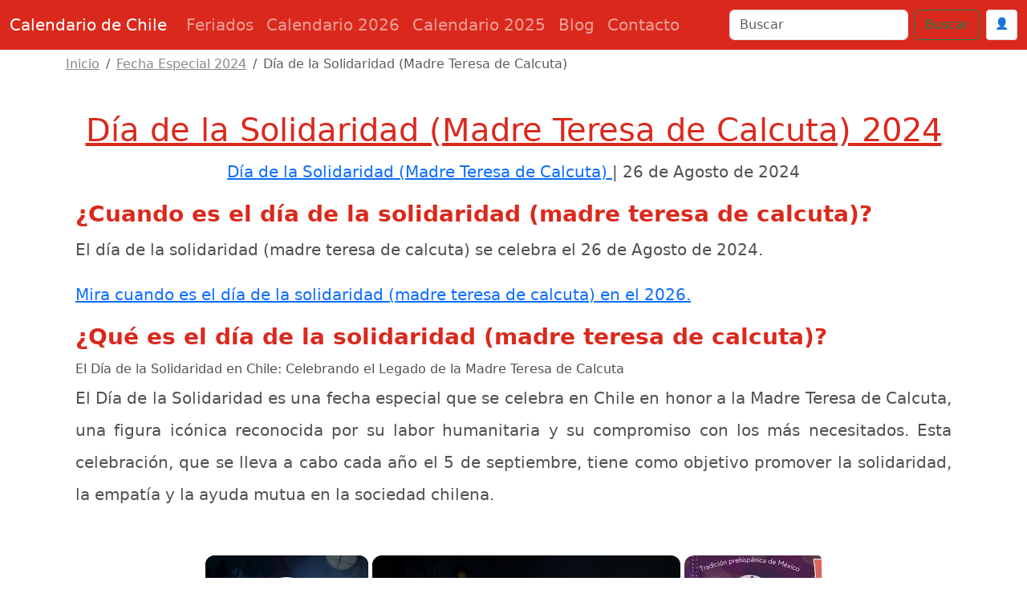

--- FILE ---
content_type: text/html; charset=utf-8
request_url: https://www.google.com/recaptcha/api2/anchor?ar=1&k=6Le2RAsrAAAAAD-Qz87XwaXoUgU4sq9wnNjMXIOU&co=aHR0cHM6Ly93d3cuY2FsZW5kYXJpb2NoaWxlLmNvbTo0NDM.&hl=en&v=PoyoqOPhxBO7pBk68S4YbpHZ&size=normal&anchor-ms=20000&execute-ms=30000&cb=a8e5wxecymo0
body_size: 49428
content:
<!DOCTYPE HTML><html dir="ltr" lang="en"><head><meta http-equiv="Content-Type" content="text/html; charset=UTF-8">
<meta http-equiv="X-UA-Compatible" content="IE=edge">
<title>reCAPTCHA</title>
<style type="text/css">
/* cyrillic-ext */
@font-face {
  font-family: 'Roboto';
  font-style: normal;
  font-weight: 400;
  font-stretch: 100%;
  src: url(//fonts.gstatic.com/s/roboto/v48/KFO7CnqEu92Fr1ME7kSn66aGLdTylUAMa3GUBHMdazTgWw.woff2) format('woff2');
  unicode-range: U+0460-052F, U+1C80-1C8A, U+20B4, U+2DE0-2DFF, U+A640-A69F, U+FE2E-FE2F;
}
/* cyrillic */
@font-face {
  font-family: 'Roboto';
  font-style: normal;
  font-weight: 400;
  font-stretch: 100%;
  src: url(//fonts.gstatic.com/s/roboto/v48/KFO7CnqEu92Fr1ME7kSn66aGLdTylUAMa3iUBHMdazTgWw.woff2) format('woff2');
  unicode-range: U+0301, U+0400-045F, U+0490-0491, U+04B0-04B1, U+2116;
}
/* greek-ext */
@font-face {
  font-family: 'Roboto';
  font-style: normal;
  font-weight: 400;
  font-stretch: 100%;
  src: url(//fonts.gstatic.com/s/roboto/v48/KFO7CnqEu92Fr1ME7kSn66aGLdTylUAMa3CUBHMdazTgWw.woff2) format('woff2');
  unicode-range: U+1F00-1FFF;
}
/* greek */
@font-face {
  font-family: 'Roboto';
  font-style: normal;
  font-weight: 400;
  font-stretch: 100%;
  src: url(//fonts.gstatic.com/s/roboto/v48/KFO7CnqEu92Fr1ME7kSn66aGLdTylUAMa3-UBHMdazTgWw.woff2) format('woff2');
  unicode-range: U+0370-0377, U+037A-037F, U+0384-038A, U+038C, U+038E-03A1, U+03A3-03FF;
}
/* math */
@font-face {
  font-family: 'Roboto';
  font-style: normal;
  font-weight: 400;
  font-stretch: 100%;
  src: url(//fonts.gstatic.com/s/roboto/v48/KFO7CnqEu92Fr1ME7kSn66aGLdTylUAMawCUBHMdazTgWw.woff2) format('woff2');
  unicode-range: U+0302-0303, U+0305, U+0307-0308, U+0310, U+0312, U+0315, U+031A, U+0326-0327, U+032C, U+032F-0330, U+0332-0333, U+0338, U+033A, U+0346, U+034D, U+0391-03A1, U+03A3-03A9, U+03B1-03C9, U+03D1, U+03D5-03D6, U+03F0-03F1, U+03F4-03F5, U+2016-2017, U+2034-2038, U+203C, U+2040, U+2043, U+2047, U+2050, U+2057, U+205F, U+2070-2071, U+2074-208E, U+2090-209C, U+20D0-20DC, U+20E1, U+20E5-20EF, U+2100-2112, U+2114-2115, U+2117-2121, U+2123-214F, U+2190, U+2192, U+2194-21AE, U+21B0-21E5, U+21F1-21F2, U+21F4-2211, U+2213-2214, U+2216-22FF, U+2308-230B, U+2310, U+2319, U+231C-2321, U+2336-237A, U+237C, U+2395, U+239B-23B7, U+23D0, U+23DC-23E1, U+2474-2475, U+25AF, U+25B3, U+25B7, U+25BD, U+25C1, U+25CA, U+25CC, U+25FB, U+266D-266F, U+27C0-27FF, U+2900-2AFF, U+2B0E-2B11, U+2B30-2B4C, U+2BFE, U+3030, U+FF5B, U+FF5D, U+1D400-1D7FF, U+1EE00-1EEFF;
}
/* symbols */
@font-face {
  font-family: 'Roboto';
  font-style: normal;
  font-weight: 400;
  font-stretch: 100%;
  src: url(//fonts.gstatic.com/s/roboto/v48/KFO7CnqEu92Fr1ME7kSn66aGLdTylUAMaxKUBHMdazTgWw.woff2) format('woff2');
  unicode-range: U+0001-000C, U+000E-001F, U+007F-009F, U+20DD-20E0, U+20E2-20E4, U+2150-218F, U+2190, U+2192, U+2194-2199, U+21AF, U+21E6-21F0, U+21F3, U+2218-2219, U+2299, U+22C4-22C6, U+2300-243F, U+2440-244A, U+2460-24FF, U+25A0-27BF, U+2800-28FF, U+2921-2922, U+2981, U+29BF, U+29EB, U+2B00-2BFF, U+4DC0-4DFF, U+FFF9-FFFB, U+10140-1018E, U+10190-1019C, U+101A0, U+101D0-101FD, U+102E0-102FB, U+10E60-10E7E, U+1D2C0-1D2D3, U+1D2E0-1D37F, U+1F000-1F0FF, U+1F100-1F1AD, U+1F1E6-1F1FF, U+1F30D-1F30F, U+1F315, U+1F31C, U+1F31E, U+1F320-1F32C, U+1F336, U+1F378, U+1F37D, U+1F382, U+1F393-1F39F, U+1F3A7-1F3A8, U+1F3AC-1F3AF, U+1F3C2, U+1F3C4-1F3C6, U+1F3CA-1F3CE, U+1F3D4-1F3E0, U+1F3ED, U+1F3F1-1F3F3, U+1F3F5-1F3F7, U+1F408, U+1F415, U+1F41F, U+1F426, U+1F43F, U+1F441-1F442, U+1F444, U+1F446-1F449, U+1F44C-1F44E, U+1F453, U+1F46A, U+1F47D, U+1F4A3, U+1F4B0, U+1F4B3, U+1F4B9, U+1F4BB, U+1F4BF, U+1F4C8-1F4CB, U+1F4D6, U+1F4DA, U+1F4DF, U+1F4E3-1F4E6, U+1F4EA-1F4ED, U+1F4F7, U+1F4F9-1F4FB, U+1F4FD-1F4FE, U+1F503, U+1F507-1F50B, U+1F50D, U+1F512-1F513, U+1F53E-1F54A, U+1F54F-1F5FA, U+1F610, U+1F650-1F67F, U+1F687, U+1F68D, U+1F691, U+1F694, U+1F698, U+1F6AD, U+1F6B2, U+1F6B9-1F6BA, U+1F6BC, U+1F6C6-1F6CF, U+1F6D3-1F6D7, U+1F6E0-1F6EA, U+1F6F0-1F6F3, U+1F6F7-1F6FC, U+1F700-1F7FF, U+1F800-1F80B, U+1F810-1F847, U+1F850-1F859, U+1F860-1F887, U+1F890-1F8AD, U+1F8B0-1F8BB, U+1F8C0-1F8C1, U+1F900-1F90B, U+1F93B, U+1F946, U+1F984, U+1F996, U+1F9E9, U+1FA00-1FA6F, U+1FA70-1FA7C, U+1FA80-1FA89, U+1FA8F-1FAC6, U+1FACE-1FADC, U+1FADF-1FAE9, U+1FAF0-1FAF8, U+1FB00-1FBFF;
}
/* vietnamese */
@font-face {
  font-family: 'Roboto';
  font-style: normal;
  font-weight: 400;
  font-stretch: 100%;
  src: url(//fonts.gstatic.com/s/roboto/v48/KFO7CnqEu92Fr1ME7kSn66aGLdTylUAMa3OUBHMdazTgWw.woff2) format('woff2');
  unicode-range: U+0102-0103, U+0110-0111, U+0128-0129, U+0168-0169, U+01A0-01A1, U+01AF-01B0, U+0300-0301, U+0303-0304, U+0308-0309, U+0323, U+0329, U+1EA0-1EF9, U+20AB;
}
/* latin-ext */
@font-face {
  font-family: 'Roboto';
  font-style: normal;
  font-weight: 400;
  font-stretch: 100%;
  src: url(//fonts.gstatic.com/s/roboto/v48/KFO7CnqEu92Fr1ME7kSn66aGLdTylUAMa3KUBHMdazTgWw.woff2) format('woff2');
  unicode-range: U+0100-02BA, U+02BD-02C5, U+02C7-02CC, U+02CE-02D7, U+02DD-02FF, U+0304, U+0308, U+0329, U+1D00-1DBF, U+1E00-1E9F, U+1EF2-1EFF, U+2020, U+20A0-20AB, U+20AD-20C0, U+2113, U+2C60-2C7F, U+A720-A7FF;
}
/* latin */
@font-face {
  font-family: 'Roboto';
  font-style: normal;
  font-weight: 400;
  font-stretch: 100%;
  src: url(//fonts.gstatic.com/s/roboto/v48/KFO7CnqEu92Fr1ME7kSn66aGLdTylUAMa3yUBHMdazQ.woff2) format('woff2');
  unicode-range: U+0000-00FF, U+0131, U+0152-0153, U+02BB-02BC, U+02C6, U+02DA, U+02DC, U+0304, U+0308, U+0329, U+2000-206F, U+20AC, U+2122, U+2191, U+2193, U+2212, U+2215, U+FEFF, U+FFFD;
}
/* cyrillic-ext */
@font-face {
  font-family: 'Roboto';
  font-style: normal;
  font-weight: 500;
  font-stretch: 100%;
  src: url(//fonts.gstatic.com/s/roboto/v48/KFO7CnqEu92Fr1ME7kSn66aGLdTylUAMa3GUBHMdazTgWw.woff2) format('woff2');
  unicode-range: U+0460-052F, U+1C80-1C8A, U+20B4, U+2DE0-2DFF, U+A640-A69F, U+FE2E-FE2F;
}
/* cyrillic */
@font-face {
  font-family: 'Roboto';
  font-style: normal;
  font-weight: 500;
  font-stretch: 100%;
  src: url(//fonts.gstatic.com/s/roboto/v48/KFO7CnqEu92Fr1ME7kSn66aGLdTylUAMa3iUBHMdazTgWw.woff2) format('woff2');
  unicode-range: U+0301, U+0400-045F, U+0490-0491, U+04B0-04B1, U+2116;
}
/* greek-ext */
@font-face {
  font-family: 'Roboto';
  font-style: normal;
  font-weight: 500;
  font-stretch: 100%;
  src: url(//fonts.gstatic.com/s/roboto/v48/KFO7CnqEu92Fr1ME7kSn66aGLdTylUAMa3CUBHMdazTgWw.woff2) format('woff2');
  unicode-range: U+1F00-1FFF;
}
/* greek */
@font-face {
  font-family: 'Roboto';
  font-style: normal;
  font-weight: 500;
  font-stretch: 100%;
  src: url(//fonts.gstatic.com/s/roboto/v48/KFO7CnqEu92Fr1ME7kSn66aGLdTylUAMa3-UBHMdazTgWw.woff2) format('woff2');
  unicode-range: U+0370-0377, U+037A-037F, U+0384-038A, U+038C, U+038E-03A1, U+03A3-03FF;
}
/* math */
@font-face {
  font-family: 'Roboto';
  font-style: normal;
  font-weight: 500;
  font-stretch: 100%;
  src: url(//fonts.gstatic.com/s/roboto/v48/KFO7CnqEu92Fr1ME7kSn66aGLdTylUAMawCUBHMdazTgWw.woff2) format('woff2');
  unicode-range: U+0302-0303, U+0305, U+0307-0308, U+0310, U+0312, U+0315, U+031A, U+0326-0327, U+032C, U+032F-0330, U+0332-0333, U+0338, U+033A, U+0346, U+034D, U+0391-03A1, U+03A3-03A9, U+03B1-03C9, U+03D1, U+03D5-03D6, U+03F0-03F1, U+03F4-03F5, U+2016-2017, U+2034-2038, U+203C, U+2040, U+2043, U+2047, U+2050, U+2057, U+205F, U+2070-2071, U+2074-208E, U+2090-209C, U+20D0-20DC, U+20E1, U+20E5-20EF, U+2100-2112, U+2114-2115, U+2117-2121, U+2123-214F, U+2190, U+2192, U+2194-21AE, U+21B0-21E5, U+21F1-21F2, U+21F4-2211, U+2213-2214, U+2216-22FF, U+2308-230B, U+2310, U+2319, U+231C-2321, U+2336-237A, U+237C, U+2395, U+239B-23B7, U+23D0, U+23DC-23E1, U+2474-2475, U+25AF, U+25B3, U+25B7, U+25BD, U+25C1, U+25CA, U+25CC, U+25FB, U+266D-266F, U+27C0-27FF, U+2900-2AFF, U+2B0E-2B11, U+2B30-2B4C, U+2BFE, U+3030, U+FF5B, U+FF5D, U+1D400-1D7FF, U+1EE00-1EEFF;
}
/* symbols */
@font-face {
  font-family: 'Roboto';
  font-style: normal;
  font-weight: 500;
  font-stretch: 100%;
  src: url(//fonts.gstatic.com/s/roboto/v48/KFO7CnqEu92Fr1ME7kSn66aGLdTylUAMaxKUBHMdazTgWw.woff2) format('woff2');
  unicode-range: U+0001-000C, U+000E-001F, U+007F-009F, U+20DD-20E0, U+20E2-20E4, U+2150-218F, U+2190, U+2192, U+2194-2199, U+21AF, U+21E6-21F0, U+21F3, U+2218-2219, U+2299, U+22C4-22C6, U+2300-243F, U+2440-244A, U+2460-24FF, U+25A0-27BF, U+2800-28FF, U+2921-2922, U+2981, U+29BF, U+29EB, U+2B00-2BFF, U+4DC0-4DFF, U+FFF9-FFFB, U+10140-1018E, U+10190-1019C, U+101A0, U+101D0-101FD, U+102E0-102FB, U+10E60-10E7E, U+1D2C0-1D2D3, U+1D2E0-1D37F, U+1F000-1F0FF, U+1F100-1F1AD, U+1F1E6-1F1FF, U+1F30D-1F30F, U+1F315, U+1F31C, U+1F31E, U+1F320-1F32C, U+1F336, U+1F378, U+1F37D, U+1F382, U+1F393-1F39F, U+1F3A7-1F3A8, U+1F3AC-1F3AF, U+1F3C2, U+1F3C4-1F3C6, U+1F3CA-1F3CE, U+1F3D4-1F3E0, U+1F3ED, U+1F3F1-1F3F3, U+1F3F5-1F3F7, U+1F408, U+1F415, U+1F41F, U+1F426, U+1F43F, U+1F441-1F442, U+1F444, U+1F446-1F449, U+1F44C-1F44E, U+1F453, U+1F46A, U+1F47D, U+1F4A3, U+1F4B0, U+1F4B3, U+1F4B9, U+1F4BB, U+1F4BF, U+1F4C8-1F4CB, U+1F4D6, U+1F4DA, U+1F4DF, U+1F4E3-1F4E6, U+1F4EA-1F4ED, U+1F4F7, U+1F4F9-1F4FB, U+1F4FD-1F4FE, U+1F503, U+1F507-1F50B, U+1F50D, U+1F512-1F513, U+1F53E-1F54A, U+1F54F-1F5FA, U+1F610, U+1F650-1F67F, U+1F687, U+1F68D, U+1F691, U+1F694, U+1F698, U+1F6AD, U+1F6B2, U+1F6B9-1F6BA, U+1F6BC, U+1F6C6-1F6CF, U+1F6D3-1F6D7, U+1F6E0-1F6EA, U+1F6F0-1F6F3, U+1F6F7-1F6FC, U+1F700-1F7FF, U+1F800-1F80B, U+1F810-1F847, U+1F850-1F859, U+1F860-1F887, U+1F890-1F8AD, U+1F8B0-1F8BB, U+1F8C0-1F8C1, U+1F900-1F90B, U+1F93B, U+1F946, U+1F984, U+1F996, U+1F9E9, U+1FA00-1FA6F, U+1FA70-1FA7C, U+1FA80-1FA89, U+1FA8F-1FAC6, U+1FACE-1FADC, U+1FADF-1FAE9, U+1FAF0-1FAF8, U+1FB00-1FBFF;
}
/* vietnamese */
@font-face {
  font-family: 'Roboto';
  font-style: normal;
  font-weight: 500;
  font-stretch: 100%;
  src: url(//fonts.gstatic.com/s/roboto/v48/KFO7CnqEu92Fr1ME7kSn66aGLdTylUAMa3OUBHMdazTgWw.woff2) format('woff2');
  unicode-range: U+0102-0103, U+0110-0111, U+0128-0129, U+0168-0169, U+01A0-01A1, U+01AF-01B0, U+0300-0301, U+0303-0304, U+0308-0309, U+0323, U+0329, U+1EA0-1EF9, U+20AB;
}
/* latin-ext */
@font-face {
  font-family: 'Roboto';
  font-style: normal;
  font-weight: 500;
  font-stretch: 100%;
  src: url(//fonts.gstatic.com/s/roboto/v48/KFO7CnqEu92Fr1ME7kSn66aGLdTylUAMa3KUBHMdazTgWw.woff2) format('woff2');
  unicode-range: U+0100-02BA, U+02BD-02C5, U+02C7-02CC, U+02CE-02D7, U+02DD-02FF, U+0304, U+0308, U+0329, U+1D00-1DBF, U+1E00-1E9F, U+1EF2-1EFF, U+2020, U+20A0-20AB, U+20AD-20C0, U+2113, U+2C60-2C7F, U+A720-A7FF;
}
/* latin */
@font-face {
  font-family: 'Roboto';
  font-style: normal;
  font-weight: 500;
  font-stretch: 100%;
  src: url(//fonts.gstatic.com/s/roboto/v48/KFO7CnqEu92Fr1ME7kSn66aGLdTylUAMa3yUBHMdazQ.woff2) format('woff2');
  unicode-range: U+0000-00FF, U+0131, U+0152-0153, U+02BB-02BC, U+02C6, U+02DA, U+02DC, U+0304, U+0308, U+0329, U+2000-206F, U+20AC, U+2122, U+2191, U+2193, U+2212, U+2215, U+FEFF, U+FFFD;
}
/* cyrillic-ext */
@font-face {
  font-family: 'Roboto';
  font-style: normal;
  font-weight: 900;
  font-stretch: 100%;
  src: url(//fonts.gstatic.com/s/roboto/v48/KFO7CnqEu92Fr1ME7kSn66aGLdTylUAMa3GUBHMdazTgWw.woff2) format('woff2');
  unicode-range: U+0460-052F, U+1C80-1C8A, U+20B4, U+2DE0-2DFF, U+A640-A69F, U+FE2E-FE2F;
}
/* cyrillic */
@font-face {
  font-family: 'Roboto';
  font-style: normal;
  font-weight: 900;
  font-stretch: 100%;
  src: url(//fonts.gstatic.com/s/roboto/v48/KFO7CnqEu92Fr1ME7kSn66aGLdTylUAMa3iUBHMdazTgWw.woff2) format('woff2');
  unicode-range: U+0301, U+0400-045F, U+0490-0491, U+04B0-04B1, U+2116;
}
/* greek-ext */
@font-face {
  font-family: 'Roboto';
  font-style: normal;
  font-weight: 900;
  font-stretch: 100%;
  src: url(//fonts.gstatic.com/s/roboto/v48/KFO7CnqEu92Fr1ME7kSn66aGLdTylUAMa3CUBHMdazTgWw.woff2) format('woff2');
  unicode-range: U+1F00-1FFF;
}
/* greek */
@font-face {
  font-family: 'Roboto';
  font-style: normal;
  font-weight: 900;
  font-stretch: 100%;
  src: url(//fonts.gstatic.com/s/roboto/v48/KFO7CnqEu92Fr1ME7kSn66aGLdTylUAMa3-UBHMdazTgWw.woff2) format('woff2');
  unicode-range: U+0370-0377, U+037A-037F, U+0384-038A, U+038C, U+038E-03A1, U+03A3-03FF;
}
/* math */
@font-face {
  font-family: 'Roboto';
  font-style: normal;
  font-weight: 900;
  font-stretch: 100%;
  src: url(//fonts.gstatic.com/s/roboto/v48/KFO7CnqEu92Fr1ME7kSn66aGLdTylUAMawCUBHMdazTgWw.woff2) format('woff2');
  unicode-range: U+0302-0303, U+0305, U+0307-0308, U+0310, U+0312, U+0315, U+031A, U+0326-0327, U+032C, U+032F-0330, U+0332-0333, U+0338, U+033A, U+0346, U+034D, U+0391-03A1, U+03A3-03A9, U+03B1-03C9, U+03D1, U+03D5-03D6, U+03F0-03F1, U+03F4-03F5, U+2016-2017, U+2034-2038, U+203C, U+2040, U+2043, U+2047, U+2050, U+2057, U+205F, U+2070-2071, U+2074-208E, U+2090-209C, U+20D0-20DC, U+20E1, U+20E5-20EF, U+2100-2112, U+2114-2115, U+2117-2121, U+2123-214F, U+2190, U+2192, U+2194-21AE, U+21B0-21E5, U+21F1-21F2, U+21F4-2211, U+2213-2214, U+2216-22FF, U+2308-230B, U+2310, U+2319, U+231C-2321, U+2336-237A, U+237C, U+2395, U+239B-23B7, U+23D0, U+23DC-23E1, U+2474-2475, U+25AF, U+25B3, U+25B7, U+25BD, U+25C1, U+25CA, U+25CC, U+25FB, U+266D-266F, U+27C0-27FF, U+2900-2AFF, U+2B0E-2B11, U+2B30-2B4C, U+2BFE, U+3030, U+FF5B, U+FF5D, U+1D400-1D7FF, U+1EE00-1EEFF;
}
/* symbols */
@font-face {
  font-family: 'Roboto';
  font-style: normal;
  font-weight: 900;
  font-stretch: 100%;
  src: url(//fonts.gstatic.com/s/roboto/v48/KFO7CnqEu92Fr1ME7kSn66aGLdTylUAMaxKUBHMdazTgWw.woff2) format('woff2');
  unicode-range: U+0001-000C, U+000E-001F, U+007F-009F, U+20DD-20E0, U+20E2-20E4, U+2150-218F, U+2190, U+2192, U+2194-2199, U+21AF, U+21E6-21F0, U+21F3, U+2218-2219, U+2299, U+22C4-22C6, U+2300-243F, U+2440-244A, U+2460-24FF, U+25A0-27BF, U+2800-28FF, U+2921-2922, U+2981, U+29BF, U+29EB, U+2B00-2BFF, U+4DC0-4DFF, U+FFF9-FFFB, U+10140-1018E, U+10190-1019C, U+101A0, U+101D0-101FD, U+102E0-102FB, U+10E60-10E7E, U+1D2C0-1D2D3, U+1D2E0-1D37F, U+1F000-1F0FF, U+1F100-1F1AD, U+1F1E6-1F1FF, U+1F30D-1F30F, U+1F315, U+1F31C, U+1F31E, U+1F320-1F32C, U+1F336, U+1F378, U+1F37D, U+1F382, U+1F393-1F39F, U+1F3A7-1F3A8, U+1F3AC-1F3AF, U+1F3C2, U+1F3C4-1F3C6, U+1F3CA-1F3CE, U+1F3D4-1F3E0, U+1F3ED, U+1F3F1-1F3F3, U+1F3F5-1F3F7, U+1F408, U+1F415, U+1F41F, U+1F426, U+1F43F, U+1F441-1F442, U+1F444, U+1F446-1F449, U+1F44C-1F44E, U+1F453, U+1F46A, U+1F47D, U+1F4A3, U+1F4B0, U+1F4B3, U+1F4B9, U+1F4BB, U+1F4BF, U+1F4C8-1F4CB, U+1F4D6, U+1F4DA, U+1F4DF, U+1F4E3-1F4E6, U+1F4EA-1F4ED, U+1F4F7, U+1F4F9-1F4FB, U+1F4FD-1F4FE, U+1F503, U+1F507-1F50B, U+1F50D, U+1F512-1F513, U+1F53E-1F54A, U+1F54F-1F5FA, U+1F610, U+1F650-1F67F, U+1F687, U+1F68D, U+1F691, U+1F694, U+1F698, U+1F6AD, U+1F6B2, U+1F6B9-1F6BA, U+1F6BC, U+1F6C6-1F6CF, U+1F6D3-1F6D7, U+1F6E0-1F6EA, U+1F6F0-1F6F3, U+1F6F7-1F6FC, U+1F700-1F7FF, U+1F800-1F80B, U+1F810-1F847, U+1F850-1F859, U+1F860-1F887, U+1F890-1F8AD, U+1F8B0-1F8BB, U+1F8C0-1F8C1, U+1F900-1F90B, U+1F93B, U+1F946, U+1F984, U+1F996, U+1F9E9, U+1FA00-1FA6F, U+1FA70-1FA7C, U+1FA80-1FA89, U+1FA8F-1FAC6, U+1FACE-1FADC, U+1FADF-1FAE9, U+1FAF0-1FAF8, U+1FB00-1FBFF;
}
/* vietnamese */
@font-face {
  font-family: 'Roboto';
  font-style: normal;
  font-weight: 900;
  font-stretch: 100%;
  src: url(//fonts.gstatic.com/s/roboto/v48/KFO7CnqEu92Fr1ME7kSn66aGLdTylUAMa3OUBHMdazTgWw.woff2) format('woff2');
  unicode-range: U+0102-0103, U+0110-0111, U+0128-0129, U+0168-0169, U+01A0-01A1, U+01AF-01B0, U+0300-0301, U+0303-0304, U+0308-0309, U+0323, U+0329, U+1EA0-1EF9, U+20AB;
}
/* latin-ext */
@font-face {
  font-family: 'Roboto';
  font-style: normal;
  font-weight: 900;
  font-stretch: 100%;
  src: url(//fonts.gstatic.com/s/roboto/v48/KFO7CnqEu92Fr1ME7kSn66aGLdTylUAMa3KUBHMdazTgWw.woff2) format('woff2');
  unicode-range: U+0100-02BA, U+02BD-02C5, U+02C7-02CC, U+02CE-02D7, U+02DD-02FF, U+0304, U+0308, U+0329, U+1D00-1DBF, U+1E00-1E9F, U+1EF2-1EFF, U+2020, U+20A0-20AB, U+20AD-20C0, U+2113, U+2C60-2C7F, U+A720-A7FF;
}
/* latin */
@font-face {
  font-family: 'Roboto';
  font-style: normal;
  font-weight: 900;
  font-stretch: 100%;
  src: url(//fonts.gstatic.com/s/roboto/v48/KFO7CnqEu92Fr1ME7kSn66aGLdTylUAMa3yUBHMdazQ.woff2) format('woff2');
  unicode-range: U+0000-00FF, U+0131, U+0152-0153, U+02BB-02BC, U+02C6, U+02DA, U+02DC, U+0304, U+0308, U+0329, U+2000-206F, U+20AC, U+2122, U+2191, U+2193, U+2212, U+2215, U+FEFF, U+FFFD;
}

</style>
<link rel="stylesheet" type="text/css" href="https://www.gstatic.com/recaptcha/releases/PoyoqOPhxBO7pBk68S4YbpHZ/styles__ltr.css">
<script nonce="KdSWHwoihtwgzDvvExTYvg" type="text/javascript">window['__recaptcha_api'] = 'https://www.google.com/recaptcha/api2/';</script>
<script type="text/javascript" src="https://www.gstatic.com/recaptcha/releases/PoyoqOPhxBO7pBk68S4YbpHZ/recaptcha__en.js" nonce="KdSWHwoihtwgzDvvExTYvg">
      
    </script></head>
<body><div id="rc-anchor-alert" class="rc-anchor-alert"></div>
<input type="hidden" id="recaptcha-token" value="[base64]">
<script type="text/javascript" nonce="KdSWHwoihtwgzDvvExTYvg">
      recaptcha.anchor.Main.init("[\x22ainput\x22,[\x22bgdata\x22,\x22\x22,\[base64]/[base64]/[base64]/[base64]/[base64]/[base64]/KGcoTywyNTMsTy5PKSxVRyhPLEMpKTpnKE8sMjUzLEMpLE8pKSxsKSksTykpfSxieT1mdW5jdGlvbihDLE8sdSxsKXtmb3IobD0odT1SKEMpLDApO08+MDtPLS0pbD1sPDw4fFooQyk7ZyhDLHUsbCl9LFVHPWZ1bmN0aW9uKEMsTyl7Qy5pLmxlbmd0aD4xMDQ/[base64]/[base64]/[base64]/[base64]/[base64]/[base64]/[base64]\\u003d\x22,\[base64]\x22,\x22M3RqD8KUw4XDv8KWwoYpw77DocOhUMO8w7tlwrgGfx/Dm8K1w5gwezNjwqF2KRbClQrCugnCvBdKw7QqasKxwq3DhD5Wwq9JJ2DDoRjCs8K/E3V9w6ADaMKVwp06UMKfw5AcFnnCoUTDryRjwrnDicKmw7csw6hjNwvDgcOnw4HDvTImwpTCni3DtcOwLkFmw4N7DMOkw7F9MsOcd8KleMKbwqnCt8KFwokQMMKuw6U7Bz/CvzwDHU/DoQlAT8KfEMOUODE7w55zwpXDoMO7RcOpw5zDt8OwRsOhS8OIRsK1wpLDvHDDrBMTWh8uwoXCl8K/I8Kbw4zCi8KWOE4RQWdVNMO4TUjDlsOSKn7Ck2YTRMKIwo/DjMOFw65xQcK4A8K4wpsOw7wGTzTCqsOPw5DCnMK8eRodw7oXw57ChcKUVsK0JcOlScKFIsKbC1IQwrU/W2Y3MxrCikxcw4LDtylzwrFzGzNOcsOOIsKawqIhIcKyFBEBwrU1YcOQw7k1ZsOVw71Rw48ILD7Dp8OYw7xlP8KZw55vTcOffyXCk2/[base64]/wp/Cqy7DpD7Ct8OCeUNDwqQNwpZjXcKsegzCiMOOw77ClQHCp0p1w7PDjknDrw7CgRV+wqHDr8Oowpwsw6kFW8KYKGrCuMKqAMOhwrHDgwkQwqXDsMKBAQccRMOhNkwNQMOgZXXDl8Ksw6HDrGt1NQoOw4/CusOZw4RdwrPDnlrCkhJ/w7zCkDNQwrg5ZiUlYn/Ck8K/w6LChcKuw7IVHDHCpwNAwolhBcKhc8K1wp7CgBQFTQDCi27Dvl0Jw6k8w5nDqCtHYntREMKgw4pMw7d4wrIYw7bDvSDCrTXCrMKKwq/DjDg/ZsKvwrvDjxkBfMO7w47Do8K9w6vDoljCq1NUaMOlFcKnMcKLw4fDn8KIHxl4wp/CjMO/[base64]/F0rCu8OiXxcWYcKQW8OWw6xtG0TDhEMOBGd6wq5mw6IAR8KiZcOmw57DlA3CvkVPXHzDji3DocKlMMKLTTcxw6kfWBHCkVRQwp1hw7/DtMKnKhLChXnDscKzfsK6VMOEw4kbfMO+BsKBeX3DlDFQCcOOworCqwg9w6PDhsO5dcKbe8KEOl97w7lBw7M3wpdVFhszTXjCowbCucOCNwAIw7nCoMOowoDCtDNXw7MmwpHDrD3DuQQiwr/CvsONVcOvEcKqw5lKUsK9wosdwpbCssKERzY3IsO8BcK9w43DtiRlw6gswp/CiUPDqX1PcMKKw5AxwpscD3jCpMOfD1vDuUxkUMK1JFbDnFDCnlfDuw1nFMKMGMKbw6/DpMK6w7rDosKWZsKuw4fCqW7Dok3Doi1VwpJew45ewpBWC8Klw6fDqMOjOcOnwo3CtCbDkcKQXMOFwozCrMOSw5/CgsKqw5lUwp53w4R3XQ/[base64]/DssK+wrhmLSUSw6PDkEB1S8KMw5UTBMKEU0zDuxPCiGjDumVLDmDDocO1w6NVZsOCTwDCn8KwSGtfwpDDo8KkwpnDgmbCmUlcw5t1UMK9I8OsFzcKwrLCpgLDh8OoEWPDsDIXwqrDocKQwp0LJ8OSSmjCjsKQYWrDqmEwWMOnecKkwozDg8OBb8KBNsKXMHpwwo/CrcKawoHDl8K5ISDDkMOVw5xvF8K4w7vDrcK0w5FVECnCqMK/JDUSWSPDncOHw73CqMK8bFkETsOnI8ONwqUlwos3bl/DhsOJwoMkwrvCuUXDmE/[base64]/I8Ofwq5pYx0iw6TCg8OhICPCrcORw4TDhXvDhsK0Km4/wotkw79YcsOAwqRzWn/CqDxGw5sqacOZJlbCkzPCjjfCp2VoKcKYDcKnR8OANcOcRsO/w4MhNl1OFwTCk8OuVjzDlsKOw7nDlTfCu8OIw4pSZC/DgEDCugh+wqFgXMKrQ8OSwpF0X2o9c8OXwrVcc8KqMTvDpCPCoDF4DS0cfMKgw6NQdsKowrdrwqp0w7XChHhbwqBtdDPDj8OXcMOwHirCohVXIHbDrinCpMOhSMKTEwkMR1/Cv8OlwqvDgSPCm2gfwp/DoDjCsMKIwrXDs8OACsKBw57DhsKfEVE4OMOpwoLCoGhaw47DiGTDhsKULHHDi110WXo9w4/[base64]/CpV1Zw7DDojfCqAFawrPDuwUOwqMJRzwdwqUKw61qXUnCnzzDpcKQw4rCpjjCh8KgbcK2XWoxT8K7ZMOYwpDDk1DCvcOzE8KuCxzCk8OlwoPDqcKUKRPCkcOiIsKTwrhaw7LDmMOAw5/Ci8KbSyrCrnLCv8KLwqs3wqjCs8KhPhUXKFNNwrvCjWldbQzCiV1PwrfDj8K+wqUFIMKOw4dIw4QAwqojc3PDksOywpMpf8KxwrB2HMOGwr1jw4vDlA5+J8Kqw7/Cj8Ofw7BUwqjDvTLDg3omJwA7UmnDnsKnw4JpalsVw5bDoMKDw4TCjE7Cq8OXB2UfwrbDvG9yAsKIwqDCpsOeS8OUWsOYworDvQoAK3bDiEXDkMOQwrrDtVzCnMOWEGHCk8KZw4k3WG3CikjDpxrDognCoCp1w5/DuExgRDUxY8KoZTodeCbCksKUZHsLc8O3FsO4w7ovw6lLdsKgZWwtwpDCnMKtOxzDlcOJNsKaw50OwrV2VX5AwpDDpU7CoEFpw7VFw7c+KcKtwoJLcTHDgMKYbA8Lw6vDssKZw73DpcO1wqbDml/DhkLCpmLCvTTClsKVWkjCgkwzIMKfw6Rtw7rCtVrDlsO4FFPDl2LCtsOedMOwJMKFwqXCiXwRw7k1wrchVcKPwohLw63DjEXDg8OoFyjCtVouWcKUT1jDigtjRF9tGMKWwrnDu8K6w5ZydAPCvsKZYDlsw5kFEFbDo0vCiMKMWMKIGMKxGMK9w6vCsAHDt1/Cp8K4w6RFw41lNMKkwr/CngLDhhbDmX7DjXTDoCrCtW/DnBAPXVbDiT0ZSTdZYMKvXGjDncOtwo/[base64]/CsOww4YpwoLCsi5ywrEzwodZw4fDgDh5B0gqO8KNw4LDhgrDosOCwrLCvAjCg0XDqH0+wprDiwZ7wrPCkDocMcO8GkpzKcK2X8KsPSzDq8KfD8OpwovDrMKwEDxvwqxyQxZYw7h2w7jCp8OOw5nDqgjDhsK6wrpeFsKBS1XCgsKUQyZbwpDCpXTCnMKvP8K7UlNyGj/Dq8KZw5PDl27CojfDl8Odwq4rKMOswp/CizjCknUNw5xuKcKHw7rCucKZw6zCoMO5Qj3Du8OEHTnCsAxWLcKhw7d0NUNFfgk7w4AVw7Mfak4AwrDDocO/b3PCt3oZScOSYlPDnMK2PMO5w5wpPl3DksKFZXDCtcK9GWd7ZsOKPsKcH8Oyw7/DucONwpFTcsOXJ8Okwp8FL0HDlcOfeXbCqGEVwrwowrNfFmvDnFtawpxRcj/[base64]/CvjjCuBYZVGcSw6rDsBDDkSVYM8Ktf8Oaw4MPHMKXw6bCscKDPsOrCXJBahsSdcOZXMOIwrcmLWXCi8KpwrgSUH8Cw7oPDCzCkinDv0kXw7PDocKPFC7CqyAWUsO3ecO7w5/DjC0Xw55Hw5/[base64]/CnzFcwrnDpyzCg8O8NCtPemTCi8OSG8OhODrDgTfCjMOVw4A4wrnCiyXDgERLw7zDrl/[base64]/DrC3Cgmo6clIMBGDDqQkwwqDDm8OoIiJIOcKDwoFzf8K8wq7DsWEiMkUPSMOQSsKDw4rDs8Ojw5tRw73DvAfCu8KOwqsbwo5Dw6QYHmjDrU5xw7fCrGHCmMKDVcKEw5gcwpXChcOAbsOyTMO9w5xqJRbCjDouecK8VMOkQ8K8wrY/[base64]/wpTDu0bCg0jCi8K6wpPCq8KhwpzCpiLCtMKRw6TCgcKzaMO6B2cMPBNMNF3ClUUnw7rCkVnCpsOHJxQNd8KtVwvDtUbCiGbDs8O5LcKHaSjDr8KxaxnCucOdOcOiXUjCtX7Dhi/Dsx1KWcKVwoxKw4bCtsK5w4PCgn/CjGZmTzFTJzNqTcK8NyZTw7fCrsKLAyk0FMOWE311wqfDvMKfwqJBw7PCvXrDpjjDhsKBOnzCl018EzVbAWZsw68Sw7XChkTCi8OTwo/[base64]/Cr8KMw4TDkhjCm1DDjhHDsh4Iwp3CqcK2w5PDq20yOmsVwrAofMOJwppcwqrDpR7DigjCp3ZhVynChsK/wpfDp8K0fHPDuGDCmSbDhQTCtMOvSMKMNMKuwq1ULsOfw6wldsOuwrF1QcK0wpBASSleLX/Dq8OMHxjDlxTDkzDChV/DmFEyL8Kgf1NPw4TDp8K1wpJjwrZVTMOjUSjDoHrCmsKzw5ZqRV7DosOhwrIiMMOcwojDq8KYfcOKwpDChDE3wpHDrmJ9LMOywpjCmMOaNMKOLMOKw6sbe8Kfw5YDeMO/w6HDsjrCh8KldVnCosOrZ8O+M8Ofw6nDssOWXynDpMO8wr3CqsOTccKgwonDv8OGwpNVwqgzEzkxw6lhTn8eXRnDgFPDnsOYH8KGOMO2w7oVQMOBMcKTwoAuwprCjcKew5nCsgzDtcOEdMKwSh1jSzDCpsOCMcOKw4PDq8KhwpAow77DoAkMBUnCgisSWHg/OVdBw784EcOjwqZoD17CgDjDvcO4wrhTwpJvGMKJEWnDhxotY8K3WBtUw77Cp8OKZcK2X3pWw5s2FH3Cp8O7ZA7DtzpXwrjDucOcwrc/w6PDgsOEScO9QE7DrE7CrsOTwrHCnT4bwqTDvMOKworDgBg3wqlIw5cmQMKYFcOwwpzDlkVgw7gVwo/[base64]/[base64]/w4/CtmbDmcOaw4TDs0AcDj9Uw73Dt8KJKcOuVsK2w5siw5vCgMKLZcKYwo4pwpXDoSIcAT8kw67Dg2kGCsOdw4kKwrjDosOweT1AfcKYODHCu2XDscOtO8OdNAbClMOXwpXDoCLCm8KhRhgiw7VbZCfCnyNBw6J/IsKWwo9qDcO3ewDClEJow6M5w7bDp25zwox6I8OJEHXDow/CvVx/Cm1iwrFJwqTCtxUnwoJpw6o7XSvCusKPFMO3wqzDjX0CTlxkKzzCvcKNwq3CkMOHw6FQecOvMXRzwonDhC5ww53CssK2GTHDmcKRwoIHEAfCqx1dwqt0w4bCg1x0EcOuXkA2wqkKKMOewrYBwo1ceMOZW8Oyw6BVJiXDhV/Cv8KsOcKmTsOQOcKfw4/Dk8KjwqAfwoDDqlAnwq7DlAXDrTVow7MocsKTEALDncO5w5rDh8KsfcK9ScONS2ESwrU6woIBUMO/wpjDrDDDkS1YKsKLO8K9wrfCvcKDwoXCosOAwqvCvsKdRMOVPwAgCMK/LHDDi8Ojw581Smw5J3PCmMKWw4TDkjNBw4VEw4cJJDjCp8Ovw7TCqMKdwroFGMK/wrLChl/DvcKrFR4dwprDqkonHMO/w4o/[base64]/w7BNZMO+cHLDisKgwq59aMKEw4zCjh3DtVowwpcCwpFVTcKISsKmMybDm35GKsK7wr3CisOCw57CpcKbwoTCnCvDqDvChsKew67Ct8K5w53CpybDlcK3HcKieFrDksKpwqbCrcO8wqzCmsOywpRUdcKSwo0kVgQVw7dyw70YVsKUwpfDpxzDicK/w6jDjMO2F08Vwr4FwpzDq8KOw7kzEMKnLHrDrsO1wprCm8OdwoLCpQjDsSbCisO1w6LDq8ORwoUqwrZuBMKMwqkTw5YPYMO7woBNfMKcwoFhZsK8wop6w6suw5zDjx/[base64]/[base64]/CsUnDoMK8XjTDgyZEw79OwozCssOgw75OQ2XDvsO0Bg5oDX1jwprDuUxow7jCvsKJTMOHHnN5w5YhPsK8w6vCtsOowrHCusOvSwdiCi1rHVUgwrzDuHVKU8OSwr4nw5o9PsOJTcKdKsKOwqPCrcKacsKowqnCocK/w4gow6UFw64oY8KhTgdNwonClsKVwprCnMOGwqbDtHPComjDlcOFwqZdwqnCkcKZRsKjwoZhSMKDw7vCvDgjDsK+wod9w54pwqLDl8KswolbE8KBcMK2worDlCHCj2rDlXtcfQ4KIljCm8K6JcOyNURPP07DlTV0DiI/w6Q5c1/DsykTEzfClDYxwr18woF0BcOLPMOxwqvDp8Off8KTw5UkLHEVSMKBwpnDj8KxwoMYw7d8wo/DlMOzGMO8wrw6FsKgwpgiwq7Cr8KHw7wfXsKSOsKgJcO6w5h3w4xEw6lDw4LDkCNMw7fCgcKDwqhzDMKcNzjClMKSUxLCl1rDicODw4TDrS0Kw57CnsOGacKuY8OYw5ByS2ckw7jDksOzwoMyaE3CksKowp3Cgjkqw7/[base64]/[base64]/U8KgNcKqVHFKYHw5w6zDssKqaWMqW8OHwoRVw44iw61OPixlGCgoIcOKdcKNwpLDqMKcwp3Cm2nDosOVNcKqGsO7PcKqw43Dm8K8wqzCvjrCtSh/GQ9uUQ3Dt8OJXcOkFcKNOcK2wqw8P1EGVHHCniXCgHxpwqjDhFVbfMKLwp/DicKRwp1twoQzwoTDqMKMwovCmsOKbMK+w5HDlMO2wpELcgXCm8Kmw6nCucO9KnvDv8O4wprDhcK9EgDDvz8UwqdXD8KfwrfDhjpKw6UiQ8OaWlIfaGZOwrHDnHwNDMO0aMKYLjA/[base64]/w41aR8K+RMOFC8OEwqnCsVzCgMKJdBTDk1bCvGQfwp7Ci8KTA8OmwrgMwoguDFsSwo8+CMKdw5Y2OGg2woQYwrnDl2PCqMKfCz5Cw5jCqRFuDMOGwprDnsKGwpHCgXjDk8K/[base64]/DjcOQX8Kpw4x+w47CoyfDnlrDqWpaVcKdWGsAMUNje8KyM8Oxw67CpHjDmcOMwpAcwqrChzvDuMOtdcO3E8O2BHpvSkYgwqMEVnbDt8K6Sk5pw5PDqnJdZcOxVGfDsz/Dj0EWPcODHy7DocOJwoTClGgfwovDsS9yPMOvLX0lUn7DscKiw7xgeDTDiMKyw6zDhsK8w7BUw5bDrsOTwpLCjmbCs8K/wq3DjyzCqsOow7TDg8OZQWLDjcKySsO0wooBG8KAOMONT8K+ZBlWwqolBMKsCGLDozXDsibClMK1VFfCpU/DtMObwo7DhhnChMOXwq5UFWkjwpBbw640wqrDhsK0esK4IsKfDh/ClcO0S8KcZ05Vw4/DlMOhwr3DvMK7w63Dh8Knw6lGwoLCt8OpdsO3EsOew5JXwpUbwqUKKjrDm8OkacOgw5Q1w79KwqYhbwlOw41iw4NXB8KXKmdfw7LDm8Ovw7XDssOka1/CvXTDjXzDhWPCs8OWPsOOY1LDk8OUH8Ocw4BwPX3DpnrDuUTCjiYWwobCihsnw63Cp8Kswqd1wo5TFADDtcKYwot/BVgzLMK/wovDqMOdIMOhD8Ouw4McN8KMw4XCssOyJCJbw7DDtj1hezNUw4XCk8KWGsOpb0rCgn86w59/[base64]/DgF/CgRlaP0whSkIKMcK2w4kXRwrCvcKIwok2wowiQcOeG8KLOBJVIMOtwoNAwrFqw57ChcO5XcOQLlDDssObDMOuwpTCgzt7w5jDnAjCgT/CpcKqw4fDt8OOwo0Tw64oTyEDwo8tVD5hwpHDksO/[base64]/DvsOIwohGw73DpMOAwoHCoXNjTE0rwqMywrjCgh4nw5djwpMIw7bDh8KqXMKeLcOswpLCsMK9wrnCoH1Sw5vCjcOdBxEDLsOYHzTDoj/[base64]/LULDvEokEcKtw6gjw4fCgMODwpLDjMKxLgXDr8KdwoHDtTDDpsKSYMOYw7DClcKawoTCpi4dE8KSRV5Nwrl5wp50woY+w49Mw5vDtV0CJcO6wq4iw5h+dnFJwoLCuzfDhcKXw63DpGHDsMKuw77Dj8OxEHlvEBdTOnpcOMKGw63DlcK/w5RiL1YsN8KLwoQGNVPDvHl8fVrDnAZUdXgwwoDDvcKOPykyw4p5w4RbwprDvl/DscOJG3jDo8OKw4Jhwq45wr0gwqXCtCdDBsKxTMKswoAHw7oVBMOFTwQ2DVbClgjDgMOGwr/DuVdKw5bCql/DrcKBLBDCt8KndsOfw5tEX0XCoSUUUFLCr8ORecO5wqgfwr1qGycjw5nCkcKNJMK4wpVBwrrCqsKgS8K+Vj1wwrMibMK6wrXChwzCicODbsOMWULDklFLB8O8wrU7w7vDmMOkKmJkLDxnwqB2wqgGH8Kxw6c7wqbDk017w5/Cll1GwpDCgxJKF8K+w53CisKLwrzDshpdWG/[base64]/DpnMtw5fCuknCu1vCu8OIBMO/HMOSwqBYQT3DhsK3IU3DncOdwrjDojvDh2Q8woDCiCgOwpfDghvCjsOow5BgwrLCk8Oew65iwr8KwoN7w4QvbcKWDsOYfmHDtcKnP34qY8K/w6oXw6nDh0PClwNQw4PCjMOrwrZLKMKLCXXDmcOdNsOaWwDCjkLCqcOIVyRxWSHDtcOgH1bCucOawrnDh1LCnAbDqMK/wq5xNh00C8KBWwtBw6EKw5dBdMKQw5VsVX7DncOww7fDlcKZZMKfwqV+Ww7CrXLChsKuYMKuw6HCmcKCwrfCucO8wpvDqGp3wrYcYiXCu0pVQkPDuxbCkMKkw6rDg20lwrZRwowOwphOQsKDbMKMBXzCkMOrw48/I2NEfMOYcWIQQMKJwp9kYcO0LcKEW8OlKSHDmz16D8KXw7hcwrPDv8KcwpDDscKpZyAswqZnPsKxwrvDqMKXFsKEAcKtw41kw5oVwrLDu17CgsKlE3wTW3fDukDCgW4hYn19X3/DsRTDr3fDqsObXzs5W8KvwpLDj2jDvh7DpMKhwpDCvMO1wpxVwo4sD2/DsX/CoSXDpinDmAbCjcOYOcKnCsKaw53DtzgPTXDCrMOkwpVYw55xThTCsAQ+Kxhvw41JXTtqw5Bkw4zDqsOXw416QMKMwrlhKEN3WknDtsOGHMKfRcOpYicxw7BuJ8KIY0pNwrk2w7Efw6vCv8OVwpIxSCfDjMKLwo7DtQ9bHXF5aMOPHl/DucKkwqNkYMKEWREQCcO3DsKdw58jJz8SUsOOHWrDmBTDm8Kfw5/CkMKkfMOrwplTwqXDvsK5RyrCk8K2KcOhZD4PX8OBCzLCjxQSw6bDkA/Dl3zCvTDDmjvDkm0ewrvDgRfDl8O5ZAwRM8OIw4Zhw7k/w6/Dsh4fwqpucsO8BBrDqsKYD8OWG2vCk2/CuBIGAGoFRsOyacOmw6gNwp0ARsOCw4XClmEOKQjDgMK1wpBHDMOAAGLDmsOOwoDCicKiwohdw4lTfmQDLnvCliTCnn/DjWvCqsO3fsOaV8OlLn/[base64]/DvhTChDg7w4NuZgnCvcKlZsODwp8VXcOGCcK/NVrClcOiScKIw5/[base64]/DssOicSfCrk7DrhwSR8Oww5gNwq1Twq5ww7lPwolKw7JBLxYEwpNUw7JlGlbDqsKuUMKRM8KkFcKXHsKbM07DgAYEw5VmeQHCssOjCFlXXcK8BW/CscOYU8KRwrPDjsKEGwXDg8KrKC3Cr8KZw6nCqsOIwqAba8K+wpRsJFvChyvCtlzCqsOTHMOsIMOCT0lYwqDDtQJwwo7CsxdSRcOAw5YZLEMAwovDusOlGsKVCRM7eXHDlsKcw5Fvw4zDoDbCiFTCujnDoH5aw7rDssO5w5UdOsOKw4vDmMKCw7sYWcKpw4/Ci8KpT8KdR8OjwqBPCgYbw4vDtXbDh8OkTsOuw4NJwoIVAsO0UsOfwqsgw6QVFBfDvjEtw5DCuiZWw4gKLXzCjcOMw47Dp1vChh42QsOoUnnClMKawprCoMKnwpnChHUlF8K1wq8odijCs8OAwpcqKBw/w6jDjMKzBMKJw61iRj7CscKiwpczw4BNbsKiwoTDksO7wr/Ds8OWZ3zDpF0DP3vDvmFQYzUbfsOrw6sEY8KgF8K0ScOTw40JScKcwpANOMKAesK4cV58w7zCr8K2S8KhUT06fcOuf8O+w5zCvD0CQwtiw4ljwojClsKgwpQMJMO/MMOcw4Q2w5jCjcOywplhasOOI8OKAHzDv8KSw7Efw7tuOnkiZ8K8wqNkw4MlwoBSbMKuwowjw61ELMOHLsOqw6BCwrnCqXXDksKjw5jDpMOwPBkna8ORcSjCucKWwpMywrLCgsOIPsKDwqzCjMOVwo8HTMKuw7ICTGbDtwYHYcK7w5bDosOow7YKXGbCvxzDlsOZbE/DpCowZsOTOzfDp8OADMOUW8Kvw7UcAcKiw7fCnsO8wqfDtCZhJibDhSUtwq1Pw5IIHcK8wofCn8O1w78uw7XDphQhw7nDnsKtwo7DuDMpwqAbwrFrN8Kdw5LClybCgX7ChcOhXcOJw7LDrcO9VcOkwpPChsKnwpQGwrsSCETDv8OeIxx6w5PCl8Ojwr/Ct8K0w5h0w7LDl8O+wrlUw5bCjMOew6TCjcKyK0onRTPCmMKMO8K/UhbDhD0vHl/[base64]/[base64]/CscKtO8Oiw6PDqQQEwopjwpxNwqpcwrnDolfDoHTDo3ZRw6LCg8OUwonDikjDsMO4w7jDoXXCuDTChgrDpsOtXE7DpTzDqsOpwp/CncOkK8KqRsKBK8OTBMOqw6LCrMO+wrDCuW0ILzwBbG5pdcKcH8OGw7TDsMO9wotBwrLDq1xrZsK1bTMUFsO/DxIWw4Ezwq98D8KSfsKoAcK/ccOZO8O6w41ZaHXCrsOow7U9ScKTwqFTw4LCu0/CssO7w5zCs8KYwo3CmcOjwqdLwo9oIsKtwoJjRk7DvMO/[base64]/Cv2Vkwokzw69mw4Z6M3fCvcKywrAnXgE/D1wBPVovUsKXZRogwoAPwqrCvMKuwqpEOTBUw4UGfyZLw5HCuMOuPxXDkl9+KcOhUHxIIsKYw7rDucK/wq1HBsOZcl89HMOZc8OPwp8kccKGRzPChsKDwqLCksOBOMO1eQ/DhsKow6DCojvDvMKzw4R/w4UuwobDhMKIwpocMzUVWcKNw5Zhw4HClhEJwoINYcOcw6UswowuFMOKeMOaw7rDksKFKsKiw7EMw6DDmcKiPhsvEsKuIgbCvsO1wptHw5FUwrMewrHCvcOcVcK2w7bCgcKdwossRUTDh8OZw7TCh8KSQSBnw67DrMK3HF/Cv8O/[base64]/[base64]/Ct8OTQxjDvcKbIkUWwrnDjMONGw0iw55mXcOYwpTCt8OLwrkow4tVw5/CnsKZNsOBCUU4GcOEwrBUwq7CmsKAbsO5wrrDqmjDs8KuQMKASMK7w61fw6fDjB5Ww6fDvMOrw7PDrnHCqMOLaMKVREVaPRkseh5Gw5B4ZMKVAcOow4DDuMOaw6zDoSbDn8KzCGzDul/Cu8ObwoVqCT8BwqN4woFJw53CpsOPw4rDjsK/RsOlMVYbw7Q2wphbw4ATw7PDmsOmcBHCsMOTYXjDkBfDrgTDh8OYwpPCpcO5fcKHZcO/w7UdH8OKAcKew60JIUbCsHzDh8Ouwo7DnAdEZMKawp1JFyYMQSEKw5DCtE3Cl1MgLQXDtl3CncKmw5jDocOKw5bCoWU2wo3CjnTDh8Oew7LDmCNZw4VODcO8w6jCgRoaw5vDucKUw7hSwpfDuivDuVLDt1zDhMOPwpjDoifDisKQIsOXRyLDjcO/QsKtD0BVZsKwU8Ogw7zDrcKaRsKqwqzDicK8f8Oew6h6w4rDicKzw619Mm/CjcO4w5NoYcOeW1zDssOjSCjCiBA3VcOXHCDDmQgYG8OULcOoYcKHRm5tYRALw4fDol0fwq5NLMOpwpXCo8OEw517w59vwq/CuMOFAcOjw4xsawPDkcOUIcOHwo4Jw5AFwpbDqsOBwq8uwrnDrMK1w6J2w6zDh8KzwpfCisK5w65CIkbDn8OpB8O+wqHDjVtswqTDu1Z6w5U4w54ZHMKvw6wFw5FJw7LClAlIwonCm8OHW3bCiQ5SMCAow51QLcO/UgsYw6BZw4zDq8O/A8OMRcOjTQ7DgcKSTQTCo8KWAik+P8OUw6/DqWDDo3EhH8KlN1vCmcKaZjpGRMOmwpvDjMO+FhJhwozDpTHDp8K3wqPDlcOSw5Q3woXCuDgAwqlKwqxXwp4OTh7DssKCwoVgw6JyER8kw4g2D8KTw6/Dsyl3OcOta8KCFMKBw6DDi8OEHMK8KsKIw63CqznDuVzCujjCucK1wqLCrsKzO1XDtgBmWMOvwpDCrWRwfwFwRWZRYcO/wq9ALx81C01iw68jw5MJwoZoEMKtw7pvDsOOwokiwp7DhcKkH3cQDkLCnCdJw5XCmcKkFDUmwop2AsOCw6vDulzDsjp3w54PEMOaPcKsJwrDiTrDj8OpwrjDjsKaWCEmB0B4w4sLw4Q2w6vDosOAIE/[base64]/DnsOCD8KcRsOJfi/[base64]/CmsKJwqJ2BMK3LnlFw6sbwpkIFcO6CT0ew4o9N8KKesO3FinCrHtYdMO2LnrDmCxfH8OaQcOHwrZKOsOQUsOEbsOnw58dSBY2RGDCqg7CoG3CszlNMlPDu8KGwrLDvsOUFEXCvyLCscKOw7XDtgTDv8OWw41VJhjDnHUzN1vDs8KLbUcrw5fCgsKbf1RFTsKpF0/[base64]/wpzDuA/[base64]/Ckn3DpVEHSRzCt8O4w5/[base64]/wp3Dr2jCoBfCosOPesOqTDfClsOwwpHCrkgQwqJww6VbBsKnwph6fhHCvW4MCyBoXsKDw6bDtnhND0I7wrvCg8K2f8Osw5DDrXnDn2XCkMOqwo9ddBNgwrB7UMKLbMOXw67DiQJrYMKzwoZqSsOnwq7DgwrDqHHCjXsHd8O4w4I1woxCwqdxbF/[base64]/CvTrCusOaZHkvXcKzOcOZwrPDqFkiw7TDgwbCoQnDrMOwwqsUXWHCu8KcZhhfwpAZwpttwq7Ck8K8CR0/wofDvcKQw7QmEnTDgMOqwo3Cq1Zgw6PDt8KcAxRXYcOtOsO/w6fDq27DuMOCw4XDtMKAHMOXGMKgNMOWwprCjHHDoTEHwq/[base64]/[base64]/CnnsJYzzDkUTCsMKcQMO5w5hGwqHDjsOPwrjDksO4H3tFZH/[base64]/CsAdew6pjwrEvL8OrwprCrjTChcKzA8OlYcKmwoTDklvDhA5Fwp7CuMO7w5cNwoVNw6rDqMOxbBjChmVPBg7CnivCnRLCny5RLD7CicKBbjwhwozCi2HDiMOWIsKtCjR9ecOEGMKNw4nCoyjCrsK/FcOzw7bCrMKOw5ZlO1jCrsO0wqFQw5jDt8OeEsKFLsKfwpDDkcOpwpA3eMO1WMKaS8OnwrkSw5khX0t5Vz3CicKkBW/DocO3w49nw6fCmcOQUX7CvXRswrjCqBsdMUwYJ8KmecOHQG5Hw5PDslFlw4/Cqih1N8KVaivDjsOVwoYgwoxawpgzwqnCusKPwrzDg2DChlZvw5dNT8KBb07DosOvH8ORDATDoBoawqLCr1PDmsOOw57CogBZABvDosKhw4w1L8KSwoVxwq/DihDDpAwlw6ATw5gIwo7DonVMw4ZWaMKGYRwZcQPDvsK4YlzCtcKiwo0pwoEuw7XCjcKhwqUuY8OOwrlffjfDmsK6wrYcwpoFU8KQwogbA8KMwpzCuk/[base64]/wqHCosKjdFLCnRTDoMKqwrvDmjVtBsOvwq1hw47DlDHDq8KJwocbwrI/RmzDrQo7ZzzDgMOdUsO0B8KHwrjDqzQuJ8Oowp8Jw5/[base64]/XHXDoDcnwqLDnhIIVcOlTMKVwrvCmRF1w5lvw4fDmMKBw5/CuhsXwqltw4NZwoPDtxBUw4kzKyAMwo4TE8OOwrnDllMPw6MjJsOfwonCv8OswpbCmENPSnQvPR3DhcKTWj/CsD11eMOgC8OAwpMWwprCjsKqHWNsGsKlYcOzGMOpw40Kw6zDssOcG8OvcsOIw5ZqbTFrw54FwrZrfRtREEzCm8KFaE3DnMKBwpPCtw/DhcKZwo/Drh8KCD4hw4TCrsOnMUtFw5pjLXsRIxnDiFN4wozCrcOHHUM3XlsOw7jDvy/[base64]/Djm5SwpdXXcOqWyxpwqgnwp3Dq8OMwqNbaFMew70xT1zCjcKyfxsoY00nFBVlTTMqwoxkwofChDAfw7YRw6k+wqVfw4A9w4Nmwq8Vw57DrwHCkBlMwqnDtXpTETQdRmYXwpx7LFksCFrCoMOSwrzDhHbDqz/[base64]/CkVPDt8K1Hn3CqsK3wqYBwpbCsSLDiB8iw4oWCsKMwqMXwpI9HXTCkcKsw7sQwrjDqRTCm0lqXH3Dj8O7NSYdwpoCwoV2aWvDkDzCucKMw4oxw6TDsRw9w7AuwrNNPmDDm8KFwp0jwqIXwpBnw7BMw5ZAwpgbdSICwoDCoSPDvMKCwpnCvUIhHcKKworDhMK2EV8WHW/Ck8KdYHXDoMO6c8O8wobCuh88L8K+wroPLMONw7V6c8K0J8KbdW1SwrHDg8OYw7bCg0sSw7l+wq/CjmbDkMKEXAZ2w7Vswr5tRSjCpsOLfGrDkCwDwq1SwrQ3Q8OtUAE9w43Cl8KeH8KJw65Bw7lJcDUDU2/DiFUsWcOzZTPDnsO/bMKBX3soNsOkLMO0w4TDih3DhMOrw6k7w6cYEUhbw4XClgYNWMO9w6Ixwq3CtcK6BBYCw6DDr29lwqHCq0VsPXfDrnfDu8OITwF4w7HDusOqw7cIw7PDrnDCnTfCp27DpCELCS/[base64]/CrcK4GXDCkcKtOsKhw5h4ScKgScOaw7MAw5Q1Fz3DgjPDinF2MMKLLmbDm0/DnXtZbTJWwr5ew4Rqwow0w7LDo2zDpsKyw6QOZ8KsIEPCuBQIwq/DlsKAUH4JTsOHAcOhHWzCqcKSDigywoo6N8OfSsK6Awl4EcO2wpbDlB1Pw6gvw7/CjSTCjBXCkmNVeWzDuMKQwp3CksK9UGnCpsOkZwY/[base64]/O8Ktw7YSw79DZsKwQw8+w5fCvGFlejI4w53DkMKCHDLCjcOKwqfDlMOMw4YWBEFAwqvCocKywoNjIMKQw6vDkMKhLMOhw5zDrsK/wqHCnG00F8O4woNOw7NmMsK9wqLCvMKIMAzCnsOHTX/DmsKuBjjCoMK+wrfCiVfDux/CpsO0woBAw5HCoMO1NjnCizfCtF/DhcO3wrvDiwjDrW4ow787JcOmRMO8w6PDo2HDpR3DkA7DlRNpN3sIwrs+wqPChBsaGcOwJcORw5YQThM2wqEAR3vDhQrCpsO8w4zDtMK+wqEhwp5yw6dxccOIwqkuwrbDucKAw5Icw67CusKEa8KjcMO8XsKwNTcAwqk0w7xlH8OnwoBkcirDhcKDEsK7Sy/[base64]/ckAzw4rDusOuw40+bMOMOREUeyVQZ8KvDWRYDh1dEU5/wrApT8OZwrcgwrvCm8OIwrlESQtnH8OTw6tVwqXDjcOob8OgbcOww5XClsK7HlEOwr/Ck8KNA8K4NMK+wr/CtsOaw4pzY2QmbsOecDlXYn8Dw6vDrcK1W21DWXhFA8KlwpEKw4dgw588woADw7XCj2wfJ8OswrU6dMO+wpPDhiITw6/DlWnCl8Kia0bDtsOMYDACw4Bzw4g4w6ReW8KvVcOiOlPChcK7DMOUfRQeRsOHwoMbw6RzHMOMZ143wrvCnUYwAMK/AnDDiQjDgsK8w7XCj1tmbMOfNcKmJQXDqcOoKTrCkcONU3bCrcKIX3vDpsK4PAnCijjDhQjCiSzDkHnDgBQDwpzCnsOYZcK+w5Y9wqcnwr7Ch8KLU1lkNTF3wpnDkcKcw7QHwo7Cn0jDmgIDLm/[base64]/Dt8Omw79kwrHDrcKZwq4kecOAwprDkiYbbsKeIcO5DSEPw716dwnDmsK0QMKuw6UzScOdQD3DqWrCscKfwqnDgsOjwooqeMOxDcKLw5LCqcK+w6t8woDDoCzCocO/[base64]/DqTjDt0kyOMKVwo5BDMOPwoxUwrrCh23Dun8LwqDDm8Kxw5zCosOfDMODwq7CiMKxwrpYV8KpUnNxwpDCn8KRw6jDg0YjJmQ5IsKKekXCncOSHznDucKRwrLDusK4w6jDsMOoY8O/wqXDpsOeMsOoR8KSwpBTFAjCvT4TYsKDwrvDrcKYcsOsYMOXw7kVH0XCuTbDnCh8PElfWSdpZE5WwrQjw5NXw73ChsOlcsOCw7DDgwNOI2B4bsKxKH/DkMKPw6/Cp8KaXVvDl8OtNnrCl8KeAE3DrBxlwoXCrSwIwrfDsC1PDz/[base64]/[base64]/Cj8Oiw5QHecOlfsOwwqp2ecK8w71bwpvCq8Kmw4rDgsKcwo7CgHzDiSvClF3Dh8OLCcKXccOPRcOzwojDrsKXLnXCoERnwrsUwrcaw7XCrcKWwqdwwp3CinsvaF8nwrpsw4PDswXCoXdzwqHCpiRyNETDm3RfwqzChjDDmcOIYGJsQsOKw6/CtMKmw4oKLcKiw4bCkS/CmQ/Cu1xow7BxNFoCwpt7wp08w5orDcK/ajzCkMKFWxXDvUjCthjDpcK5eyN3w5vCkcOPWhDCgsKFBsK1wo8WVcO3wrooWl1WWikswq7CocONU8Ojw7fCl8OWbsOcw4pkacOcSm7CvXvCtE3CusKXwo7CqDEUwodtSsKedcKOEsKeEsOhZTTChcO9woonJi7DnFpRwrfDk3dNw7caO3IRw4Zww6hWw7/Dg8KbesOxC2wVw4hmSsKgwo/DhcOqd0zDqT8Mw6hgw4nCu8OrQ2vDh8OKLWvDvsKbwq3CnsOVw77Cs8KjTcOLLXzDmsKSEsK7wpE4XwfCjcOgwo0FZ8KRwoLDhzoWR8O8WMOuwqDCisK/DDvCocKWMcK5w7PDvgbChwXDm8OUDyY2wofDr8KVSBkJwoVFwqU/VMOiwpJVdsKhwpLDsD/[base64]/IsK1wqdYw63DjsO7CGAkV8KZC8K7wp7CllrCusKkwrHCuMOXFMOpwpvDhsKdSTLChcKUUMOPw40lKBcLOsOyw4lkCcOgwpfCnwzDgsKNSCjCjHTDrcOWS8Ohw6DDvsKHw5g9w5QFw7EIwoIOwoPDjUxJw7/Dj8OQb3wMw7cxwoBDwpc5w5QzX8KkwrbDoT9dHMKHAcOmw4HCicK7KA/[base64]/wqrCsnfDtCRORCZBFcOzw7/DlMO9WMKAZcO2FcOmbDltQBpzCsKWwqt3YSHDqsK7wobCo3s8wrTCnVdXMsKTRjDDt8OAw4/DvsORSABjTsK4cnzClAo1w4LCl8OXJcOMw4vDlgXCp03DjGjDkxnDr8O8w7jCpMK7w4IpwoXDsHPDkMO8Ahhsw5k+wrTCocOiwp3Cm8KBwpN6wrLCrcO9KU/DoGrDimUlIcKsQsKHK35bblXDrwVjwqYswojDsG4uwpEyw5lOFxfDlsKBwq/DnsOoZ8K4EcKQXnfDshTCtmHCvMOfJibDgMKBTg5awoLCn0bDiMKywrvDhm/DkCYDw7ECSsOaMwpkwotxJA7CucO8w6pjwolsehXDqwFFwp0FwpvCrk3DksK1wohfA0PDsDTCpsO/LMKZw4YrwrsbEcKww6LCmAjCvBfDtMOXe8ObfHXDnxEzIcOTPx0ew57DqcO4VwTDlsKmw7JDBg7DtsKow7LDq8OAw4YWPnvCjBXCpMO6MiFiPsOxJMKGw6vChsKyRVUGwqUhw4fCiMORW8KWXcKBwooAUxnDkTMbKcOvwp5Ww7/Dk8O1U8KkwojDnztncT3DncKPw5LCtT3Dl8OdfcOZJcOzHznDpMONwoDDkMOWwr7DhcKkCC7DgDBCwpgrQsKHFMOcfBvCiiIMazwpw6/CjFkACC1DesOzMMOGwq0\\u003d\x22],null,[\x22conf\x22,null,\x226Le2RAsrAAAAAD-Qz87XwaXoUgU4sq9wnNjMXIOU\x22,0,null,null,null,1,[21,125,63,73,95,87,41,43,42,83,102,105,109,121],[1017145,623],0,null,null,null,null,0,null,0,1,700,1,null,0,\[base64]/76lBhnEnQkZnOKMAhmv8xEZ\x22,0,0,null,null,1,null,0,0,null,null,null,0],\x22https://www.calendariochile.com:443\x22,null,[1,1,1],null,null,null,0,3600,[\x22https://www.google.com/intl/en/policies/privacy/\x22,\x22https://www.google.com/intl/en/policies/terms/\x22],\x22iZkGke7a3MN1JNao5CfN1FA22AzHPVt87I/8MqHgZEw\\u003d\x22,0,0,null,1,1769066264536,0,0,[214,250],null,[162,122,1],\x22RC-J19yyj_-neb9nQ\x22,null,null,null,null,null,\x220dAFcWeA6VOgjGcV6PZJHRAAzNMdxI0Wka5MJhoxBfGribLmwXSdvztt3Wg2Fdt-1ShWbwyiHDClNvLhPkmLmwuRdfdP7oIkkeeQ\x22,1769149064498]");
    </script></body></html>

--- FILE ---
content_type: text/html; charset=utf-8
request_url: https://www.google.com/recaptcha/api2/aframe
body_size: -248
content:
<!DOCTYPE HTML><html><head><meta http-equiv="content-type" content="text/html; charset=UTF-8"></head><body><script nonce="r6bYmMQ5BTB6YkSbCMxfcw">/** Anti-fraud and anti-abuse applications only. See google.com/recaptcha */ try{var clients={'sodar':'https://pagead2.googlesyndication.com/pagead/sodar?'};window.addEventListener("message",function(a){try{if(a.source===window.parent){var b=JSON.parse(a.data);var c=clients[b['id']];if(c){var d=document.createElement('img');d.src=c+b['params']+'&rc='+(localStorage.getItem("rc::a")?sessionStorage.getItem("rc::b"):"");window.document.body.appendChild(d);sessionStorage.setItem("rc::e",parseInt(sessionStorage.getItem("rc::e")||0)+1);localStorage.setItem("rc::h",'1769062674258');}}}catch(b){}});window.parent.postMessage("_grecaptcha_ready", "*");}catch(b){}</script></body></html>

--- FILE ---
content_type: text/vtt; charset=utf-8
request_url: https://video-meta.open.video/caption/gMzeNkCqcs4G/6d8c0c831c85bb73722517668907b863_es-ES.vtt
body_size: 1328
content:
WEBVTT

00:00.000 --> 00:02.040
Día Mundial del Turismo

00:02.040 --> 00:08.820
El Día Mundial del Turismo es una celebración
anual que se lleva a cabo cada 27 de septiembre

00:09.580 --> 00:20.100
La Organización Mundial del Turismo proclamó en 1979, durante su
reunión anual, el 27 de septiembre como el Día Mundial del Turismo

00:20.860 --> 00:27.360
debido a que en esta fecha, pero en el año
1970, se aprobaron los estatutos de la OMT

00:27.360 --> 00:36.200
Dicha instauración se logró durante la tercera reunión que
celebró la mencionada organización en Torremolinos, España

00:36.200 --> 00:44.160
156 naciones hacen parte de esta celebración,
las cuales se encuentran asociadas a la OMT

00:44.880 --> 00:50.320
Esta fecha también coincide con el final de la
temporada alta de viajes para el hemisferio norte

00:50.320 --> 00:59.660
y el inicio de la misma temporada para el hemisferio sur Es en este momento donde
el turismo ocupa un lugar principal en las actividades de millones de personas

01:00.040 --> 01:14.520
La finalidad de esta celebración es fomentar el desarrollo del turismo y concientizar a la
comunidad del impacto social, cultural, ambiental y económico que representa el sector en el mundo

01:14.520 --> 01:30.900
Como su nombre lo indica, esta celebración tiene espacio a nivel mundial y suele realizarse conferencias,
seminarios, charlas y demás alrededor de un tema previamente divulgado por la Organización Mundial del Turismo

01:31.360 --> 01:42.720
La Organización Mundial del Turismo propone conmemorar este día realizando viajes a
diversas partes del mundo con el fin de conocer la cultura y la naturaleza circundante

01:42.720 --> 01:47.340
Si te gustó este video, síguenos para más recomendaciones


--- FILE ---
content_type: text/vtt; charset=utf-8
request_url: https://video-meta.open.video/caption/b2ia7E0Pcg4c/01233430d0996ffc17ce6d8c70ef56d2_es-ES.vtt
body_size: 1802
content:
WEBVTT

00:00.360 --> 00:02.640
La Asunción de la Virgen María

00:02.640 --> 00:10.240
La celebración de la Asunción de María es una fiesta
antigua que se celebraba en Jerusalén, desde el siglo VI

00:10.980 --> 00:20.880
Esta se hacía en honor a la Madre de Dios. Esta fiesta, un siglo después,
se extiende a todo el oriente, bajo el nombre de Dormición de Santa María

00:21.320 --> 00:25.680
y celebra su tránsito de este
mundo y Asunción de María al cielo

00:25.680 --> 00:32.040
El Papa Pío XII declaró el dogma de
la fe de la Asunción de María en 1950

00:32.780 --> 00:39.300
La Virgen María, por un privilegio especial de
Dios omnipotente, no experimentó la corrupción

00:39.980 --> 00:46.300
Su cuerpo glorificado por la Santísima Trinidad
fue unido al alma y María fue asunta al cielo

00:46.600 --> 00:52.860
Allí reina viva y gloriosa junto a Jesús para
glorificar a Dios e interceder por nosotros

00:52.860 --> 01:07.545
Esta fiesta significa que la Virgen Mar al t de su peregrinaci terrenal y en virtud de su contribuci a la
historia de la salvaci como madre del Redentor fue liberada por la gracia de Dios de la corrupci del sepulcro

01:07.545 --> 01:13.365
y elevada en cuerpo y alma a los cielos. Ahí
actúa como mediadora entre Dios y los hombres

01:14.085 --> 01:19.285
La respuesta a por qué es importante para
los católicos esta fiesta la encontramos

01:19.285 --> 01:26.345
en el Catecismo de la Iglesia Católica, que
dice en el numeral 966. La Asunción de la

01:26.345 --> 01:32.085
Santísima Virgen constituye una participación
singular en la resurrección de su hijo y una

01:32.085 --> 01:37.925
anticipación de la resurrección de los demás
cristianos. Por todo esto y desde hace siglos

01:38.485 --> 01:43.885
en torno al día de la Asunción que se celebra
el 15 de agosto, hay fiesta en honor a la Virgen

01:43.885 --> 01:50.345
Santísima bajo distintos títulos y advocaciones y
en consideración de este misterio de su Asunción

01:50.345 --> 01:57.165
gloriosa. Si te gustó este video, síguenos para
más recomendaciones. No olvides suscribirte

01:57.165 --> 02:03.605
a nuestro c, seguirnos en redes sociales y
visitar nuestro sitio web calendariodecolombia.com


--- FILE ---
content_type: text/vtt; charset=utf-8
request_url: https://video-meta.open.video/caption/gMzeNkCqcs4G/6d8c0c831c85bb73722517668907b863_es-ES.vtt
body_size: 1472
content:
WEBVTT

00:00.000 --> 00:02.040
Día Mundial del Turismo

00:02.040 --> 00:08.820
El Día Mundial del Turismo es una celebración
anual que se lleva a cabo cada 27 de septiembre

00:09.580 --> 00:20.100
La Organización Mundial del Turismo proclamó en 1979, durante su
reunión anual, el 27 de septiembre como el Día Mundial del Turismo

00:20.860 --> 00:27.360
debido a que en esta fecha, pero en el año
1970, se aprobaron los estatutos de la OMT

00:27.360 --> 00:36.200
Dicha instauración se logró durante la tercera reunión que
celebró la mencionada organización en Torremolinos, España

00:36.200 --> 00:44.160
156 naciones hacen parte de esta celebración,
las cuales se encuentran asociadas a la OMT

00:44.880 --> 00:50.320
Esta fecha también coincide con el final de la
temporada alta de viajes para el hemisferio norte

00:50.320 --> 00:59.660
y el inicio de la misma temporada para el hemisferio sur Es en este momento donde
el turismo ocupa un lugar principal en las actividades de millones de personas

01:00.040 --> 01:14.520
La finalidad de esta celebración es fomentar el desarrollo del turismo y concientizar a la
comunidad del impacto social, cultural, ambiental y económico que representa el sector en el mundo

01:14.520 --> 01:30.900
Como su nombre lo indica, esta celebración tiene espacio a nivel mundial y suele realizarse conferencias,
seminarios, charlas y demás alrededor de un tema previamente divulgado por la Organización Mundial del Turismo

01:31.360 --> 01:42.720
La Organización Mundial del Turismo propone conmemorar este día realizando viajes a
diversas partes del mundo con el fin de conocer la cultura y la naturaleza circundante

01:42.720 --> 01:47.340
Si te gustó este video, síguenos para más recomendaciones


--- FILE ---
content_type: text/vtt; charset=utf-8
request_url: https://video-meta.open.video/caption/rIf46gLPRkPi/63fc3c8f9e337c6c87932f3f5c3569c9_es-ES.vtt
body_size: 967
content:
WEBVTT

00:00.380 --> 00:02.460
Día del Sagrado Corazón

00:02.460 --> 00:11.060
La fiesta del Sagrado Corazón de Jesús se celebra el
viernes posterior al segundo domingo de Pentecostés

00:11.760 --> 00:19.360
La Iglesia Católica conmemora el Sagrado Corazón de
Jesús, que nos recuerda el núcleo central de nuestra fe

00:20.340 --> 00:26.480
todo lo que Dios nos ama con su corazón y todo
lo que a nosotros por tanto le debemos amar

00:26.480 --> 00:37.300
Jesús tiene un corazón que ama sin medidas Y tanto nos ama que sufre
cuando su inmenso amor no es correspondido por cada uno de nosotros

00:37.300 --> 00:43.060
La iglesia dedica todo el mes de
junio al sagrado corazón de Jesús

00:43.060 --> 00:49.280
Con la finalidad de que los católicos
lo veneremos, honremos y lo imitemos

00:49.280 --> 01:00.180
Especialmente en estos 30 días Esto significa que debemos vivir
este mes demostrándole a Jesús con nuestras obras que lo amamos

01:00.180 --> 01:08.760
Y que correspondemos el gran amor que Él nos tiene Él nos
ha demostrado su amor entregándose a la muerte por nosotros

01:08.760 --> 01:14.200
Quedándose en la Eucaristía y
enseñándonos el camino a la vida eterna

01:14.200 --> 01:26.880
Si te gustó este video, síguenos para más recomendaciones No olvides suscribirte a nuestro
c, seguirnos en redes sociales y visitar nuestro sitio web calendariodecolombia.com


--- FILE ---
content_type: text/javascript
request_url: https://www.calendariochile.com/humix/inline_embed
body_size: 8910
content:
var ezS = document.createElement("link");ezS.rel="stylesheet";ezS.type="text/css";ezS.href="//go.ezodn.com/ezvideo/ezvideojscss.css?cb=185";document.head.appendChild(ezS);
var ezS = document.createElement("link");ezS.rel="stylesheet";ezS.type="text/css";ezS.href="//go.ezodn.com/ezvideo/ezvideocustomcss.css?cb=230022-0-185";document.head.appendChild(ezS);
window.ezVideo = {"appendFloatAfterAd":false,"language":"en","titleString":"","titleOption":"","autoEnableCaptions":false}
var ezS = document.createElement("script");ezS.src="//vjs.zencdn.net/vttjs/0.14.1/vtt.min.js";document.head.appendChild(ezS);
(function() {
		let ezInstream = {"prebidBidders":[{"bidder":"criteo","params":{"networkId":7987,"pubid":"101496","video":{"playbackmethod":[2,6]}},"ssid":"10050"},{"bidder":"ix","params":{"siteId":"682022","size":[640,480]},"ssid":"10082"},{"bidder":"onetag","params":{"pubId":"62499636face9dc"},"ssid":"11291"},{"bidder":"pubmatic","params":{"adSlot":"Ezoic_default_video","publisherId":"156983"},"ssid":"10061"},{"bidder":"rubicon","params":{"accountId":21150,"siteId":269072,"video":{"language":"en","size_id":201},"zoneId":3326304},"ssid":"10063"},{"bidder":"smartadserver","params":{"formatId":117670,"networkId":4503,"pageId":1696160,"siteId":557984},"ssid":"11335"},{"bidder":"ttd","params":{"publisherId":"902c3e5175ae54fb9981d1edef3002eb","supplySourceId":"ezoic"},"ssid":"11384"},{"bidder":"vidazoo","params":{"cId":"652646d136d29ed957788c6d","pId":"59ac17c192832d0011283fe3"},"ssid":"11372"},{"bidder":"yieldmo","params":{"placementId":"3159086761833865258"},"ssid":"11315"},{"bidder":"33across_i_s2s","params":{"productId":"instream","siteId":"bQuJay49ur74klrkHcnnVW"},"ssid":"11321"},{"bidder":"adyoulike_i_s2s","params":{"placement":"b74dd1bf884ad15f7dc6fca53449c2db"},"ssid":"11314"},{"bidder":"amx_i_s2s","params":{"tagid":"JreGFOmAO"},"ssid":"11290"},{"bidder":"appnexus_i_s2s","params":{"placementId":29102591},"ssid":"10087"},{"bidder":"blis_i_s2s","params":{"spid":"1246"},"ssid":"11397"},{"bidder":"cadent_aperture_mx_i_s2s","params":{"tagid":"178315"},"ssid":"11389"},{"bidder":"criteo_i_s2s","params":{"networkId":12274,"pubid":"104211","video":{"playbackmethod":[2,6]}},"ssid":"10050"},{"bidder":"inmobi_i_s2s","params":{"plc":"10000291847"},"ssid":"11387"},{"bidder":"insticator_i_s2s","params":{"adUnitId":"01JHZ942AK7FVME47QN5B0N0P4","publisherId":"f466dda6-51fa-4d9d-b3e8-0dbc76e8ac97"},"ssid":"11381"},{"bidder":"medianet_i_s2s","params":{"cid":"8CUPV1T76","crid":"578781359"},"ssid":"11307"},{"bidder":"onetag_i_s2s","params":{"pubId":"62499636face9dc"},"ssid":"11291"},{"bidder":"pubmatic_i_s2s","params":{"adSlot":"Ezoic_default_video","publisherId":"156983"},"ssid":"10061"},{"bidder":"rubicon_i_s2s","params":{"accountId":21150,"siteId":421616,"video":{"language":"en","size_id":201},"zoneId":2495262},"ssid":"10063"},{"bidder":"sharethrough_i_s2s","params":{"pkey":"kgPoDCWJ3LoAt80X9hF5eRLi"},"ssid":"11309"},{"bidder":"smartadserver_i_s2s","params":{"formatId":117670,"networkId":4503,"pageId":1696160,"siteId":557984},"ssid":"11335"},{"bidder":"sonobi_i_s2s","params":{"TagID":"86985611032ca7924a34"},"ssid":"10048"},{"bidder":"triplelift_i_s2s","params":{"inventoryCode":"ezoic_RON_instream_PbS2S"},"ssid":"11296"},{"bidder":"trustedstack_i_s2s","params":{"cid":"TS9HJFH44","crid":"944965478"},"ssid":"11396"},{"bidder":"unruly_i_s2s","params":{"siteId":235071},"ssid":"10097"},{"bidder":"vidazoo_i_s2s","params":{"cId":"68415a84f0bd2a2f4a824fae","pId":"59ac17c192832d0011283fe3"},"ssid":"11372"},{"bidder":"zeta_global_ssp_i_s2s","params":{"sid":579},"ssid":"11399"}],"apsSlot":{"slotID":"instream_desktop_na_Video","divID":"","slotName":"","mediaType":"video","sizes":[[400,300],[640,390],[390,640],[320,480],[480,320],[400,225],[640,360],[768,1024],[1024,768],[640,480]],"slotParams":{}},"allApsSlots":[{"Slot":{"slotID":"AccompanyingContent_640x360v_5-60seconds_Off_NoSkip","divID":"","slotName":"","mediaType":"video","sizes":[[400,300],[640,390],[390,640],[320,480],[480,320],[400,225],[640,360],[768,1024],[1024,768],[640,480]],"slotParams":{}},"Duration":60},{"Slot":{"slotID":"AccompanyingContent_640x360v_5-60seconds_Off_Skip","divID":"","slotName":"","mediaType":"video","sizes":[[400,300],[640,390],[390,640],[320,480],[480,320],[400,225],[640,360],[768,1024],[1024,768],[640,480]],"slotParams":{}},"Duration":60},{"Slot":{"slotID":"AccompanyingContent_640x360v_5-30seconds_Off_NoSkip","divID":"","slotName":"","mediaType":"video","sizes":[[400,300],[640,390],[390,640],[320,480],[480,320],[400,225],[640,360],[768,1024],[1024,768],[640,480]],"slotParams":{}},"Duration":30},{"Slot":{"slotID":"AccompanyingContent_640x360v_5-30seconds_Off_Skip","divID":"","slotName":"","mediaType":"video","sizes":[[400,300],[640,390],[390,640],[320,480],[480,320],[400,225],[640,360],[768,1024],[1024,768],[640,480]],"slotParams":{}},"Duration":30},{"Slot":{"slotID":"AccompanyingContent_640x360v_5-15seconds_Off_NoSkip","divID":"","slotName":"","mediaType":"video","sizes":[[400,300],[640,390],[390,640],[320,480],[480,320],[400,225],[640,360],[768,1024],[1024,768],[640,480]],"slotParams":{}},"Duration":15},{"Slot":{"slotID":"AccompanyingContent_640x360v_5-15seconds_Off_Skip","divID":"","slotName":"","mediaType":"video","sizes":[[400,300],[640,390],[390,640],[320,480],[480,320],[400,225],[640,360],[768,1024],[1024,768],[640,480]],"slotParams":{}},"Duration":15},{"Slot":{"slotID":"instream_desktop_na_Video","divID":"","slotName":"","mediaType":"video","sizes":[[400,300],[640,390],[390,640],[320,480],[480,320],[400,225],[640,360],[768,1024],[1024,768],[640,480]],"slotParams":{}},"Duration":30}],"genericInstream":false,"UnfilledCnt":0,"AllowPreviousBidToSetBidFloor":false,"PreferPrebidOverAmzn":false,"DoNotPassBidFloorToPreBid":false,"bidCacheThreshold":-1,"rampUp":true,"IsEzDfpAccount":true,"EnableVideoDeals":false,"monetizationApproval":{"DomainId":230022,"Domain":"calendariochile.com","HumixChannelId":5810,"HasGoogleEntry":false,"HDMApproved":false,"MCMApproved":true},"SelectivelyIncrementUnfilledCount":false,"BlockBidderAfterBadAd":true,"useNewVideoStartingFloor":false,"addHBUnderFloor":false,"dvama":false,"dgeb":false,"vatc":{"at":"INSTREAM","fs":"UNIFORM","mpw":200,"itopf":false,"bcds":"v","bcdsds":"g","bcd":{"ad_type":"INSTREAM","data":{"country":"US","form_factor":1,"impressions":4720622,"share_ge7":0.811416,"bucket":"bid-rich","avg_depth":9.205444,"p75_depth":12,"share_ge5":0.834499,"share_ge9":0.778378},"is_domain":false,"loaded_at":"2026-01-21T15:41:12.457628376-08:00"}},"totalVideoDuration":0,"totalAdsPlaybackDuration":0,"optimizedPrebidPods":true};
		if (typeof __ezInstream !== "undefined" && __ezInstream.breaks) {
			__ezInstream.breaks = __ezInstream.breaks.concat(ezInstream.breaks);
		} else {
			window.__ezInstream = ezInstream;
		}
	})();
var EmbedExclusionEvaluated = 'exempt'; var EzoicMagicPlayerExclusionSelectors = [".widget-area",".card-body","table",".entry-summary",".excerpt",".site-footer",".humix-off","nav","blockquote",".entry-actions"];var EzoicMagicPlayerInclusionSelectors = [];var EzoicPreferredLocation = '1';

			window.humixFirstVideoLoaded = true
			window.dispatchEvent(new CustomEvent('humixFirstVideoLoaded'));
		
window.ezVideoIframe=false;window.renderEzoicVideoContentCBs=window.renderEzoicVideoContentCBs||[];window.renderEzoicVideoContentCBs.push(function(){let videoObjects=[{"PlayerId":"ez-4999","VideoContentId":"h-RxG-6y5y2","VideoPlaylistSelectionId":0,"VideoPlaylistId":1,"VideoTitle":"Halloween o Dia de las Brujas 🧛‍♀️🦸‍♀️","VideoDescription":"Halloween; o también conocido como noche de brujas en Colombia, es una de las celebraciones más famosas en todo el mundo. De hecho, Halloween se ha convertido en la segunda festividad más comercial después de Navidad en los Estados Unidos. Halloween se celebra cada 31 de octubre y para este 2021 será domingo.\n\nPara mayor información sobre halloween, noche de brujas, dia de las brujas y otras fechas importantes en el calendario de Colombia visita nuestro sitio web:\n\nhttps://www.calendariodecolombia.com/tendencias/halloween-historia-datos-curiosos","VideoChapters":{"Chapters":["Origen de Halloween","Datos Curiosos del Halloween","Tradición en China"],"StartTimes":[540,88480,157570],"EndTimes":[87860,157570,183350]},"VideoLinksSrc":"","VideoSrcURL":"https://streaming.open.video/contents/vlbWMgvjgEJJ/1729820826/index.m3u8","VideoDurationMs":199732,"DeviceTypeFlag":14,"FloatFlag":14,"FloatPosition":1,"IsAutoPlay":true,"IsLoop":false,"IsLiveStreaming":false,"OutstreamEnabled":false,"ShouldConsiderDocVisibility":true,"ShouldPauseAds":true,"AdUnit":"","ImpressionId":0,"VideoStartTime":0,"IsStartTimeEnabled":0,"IsKeyMoment":false,"PublisherVideoContentShare":{"DomainIdOwner":202550,"DomainIdShare":230022,"DomainIdHost":202550,"DomainNameOwner":"calendariodecolombia.com","VideoContentId":"h-RxG-6y5y2","LoadError":"[Load cross domain video on the domain not allowed][MagicPlayerPlaylist:0]","IsEzoicOwnedVideo":false,"IsGenericInstream":false,"IsOutstream":false,"IsGPTOutstream":false},"VideoUploadSource":"import-from-youtube","IsVertical":false,"IsPreferred":false,"ShowControls":false,"IsSharedEmbed":false,"ShortenId":"h-RxG-6y5y2","Preview":false,"PlaylistHumixId":"","VideoSelection":10,"MagicPlaceholderType":1,"MagicHTML":"\u003cdiv id=ez-video-wrap-ez-4998 class=ez-video-wrap style=\"align-self: stretch;\"\u003e\u003cdiv class=ez-video-center\u003e\u003cdiv class=\"ez-video-content-wrap ez-rounded-border\"\u003e\u003cdiv id=ez-video-wrap-ez-4999 class=\"ez-video-wrap ez-video-magic\" style=\"align-self: stretch;\"\u003e\u003cdiv class=ez-video-magic-row\u003e\u003col class=ez-video-magic-list\u003e\u003cli class=\"ez-video-magic-item ez-video-magic-autoplayer\"\u003e\u003cdiv id=floating-placeholder-ez-4999 class=floating-placeholder style=\"display: none;\"\u003e\u003cdiv id=floating-placeholder-sizer-ez-4999 class=floating-placeholder-sizer\u003e\u003cpicture class=\"video-js vjs-playlist-thumbnail\"\u003e\u003cimg id=floating-placeholder-thumbnail alt loading=lazy nopin=nopin\u003e\u003c/picture\u003e\u003c/div\u003e\u003c/div\u003e\u003cdiv id=ez-video-container-ez-4999 class=\"ez-video-container ez-video-magic-redesign ez-responsive ez-float-right\" style=\"flex-wrap: wrap;\"\u003e\u003cdiv class=ez-video-ez-stuck-bar id=ez-video-ez-stuck-bar-ez-4999\u003e\u003cdiv class=\"ez-video-ez-stuck-close ez-simple-close\" id=ez-video-ez-stuck-close-ez-4999 style=\"font-size: 16px !important; text-shadow: none !important; color: #000 !important; font-family: system-ui !important; background-color: rgba(255,255,255,0.5) !important; border-radius: 50% !important; text-align: center !important;\"\u003ex\u003c/div\u003e\u003c/div\u003e\u003cvideo id=ez-video-ez-4999 class=\"video-js ez-vid-placeholder\" controls preload=metadata\u003e\u003cp class=vjs-no-js\u003ePlease enable JavaScript\u003c/p\u003e\u003c/video\u003e\u003cdiv class=ez-vid-preview id=ez-vid-preview-ez-4999\u003e\u003c/div\u003e\u003cdiv id=lds-ring-ez-4999 class=lds-ring\u003e\u003cdiv\u003e\u003c/div\u003e\u003cdiv\u003e\u003c/div\u003e\u003cdiv\u003e\u003c/div\u003e\u003cdiv\u003e\u003c/div\u003e\u003c/div\u003e\u003c/div\u003e\u003cli class=\"ez-video-magic-item ez-video-magic-playlist\"\u003e\u003cdiv id=ez-video-playlist-ez-4998 class=vjs-playlist\u003e\u003c/div\u003e\u003c/ol\u003e\u003c/div\u003e\u003c/div\u003e\u003cdiv id=floating-placeholder-ez-4998 class=floating-placeholder style=\"display: none;\"\u003e\u003cdiv id=floating-placeholder-sizer-ez-4998 class=floating-placeholder-sizer\u003e\u003cpicture class=\"video-js vjs-playlist-thumbnail\"\u003e\u003cimg id=floating-placeholder-thumbnail alt loading=lazy nopin=nopin\u003e\u003c/picture\u003e\u003c/div\u003e\u003c/div\u003e\u003cdiv id=ez-video-container-ez-4998 class=\"ez-video-container ez-video-magic-redesign ez-responsive ez-float-right\" style=\"flex-wrap: wrap;\"\u003e\u003cdiv class=ez-video-ez-stuck-bar id=ez-video-ez-stuck-bar-ez-4998\u003e\u003cdiv class=\"ez-video-ez-stuck-close ez-simple-close\" id=ez-video-ez-stuck-close-ez-4998 style=\"font-size: 16px !important; text-shadow: none !important; color: #000 !important; font-family: system-ui !important; background-color: rgba(255,255,255,0.5) !important; border-radius: 50% !important; text-align: center !important;\"\u003ex\u003c/div\u003e\u003c/div\u003e\u003cvideo id=ez-video-ez-4998 class=\"video-js ez-vid-placeholder vjs-16-9\" controls preload=metadata\u003e\u003cp class=vjs-no-js\u003ePlease enable JavaScript\u003c/p\u003e\u003c/video\u003e\u003cdiv class=keymoment-container id=keymoment-play style=\"display: none;\"\u003e\u003cspan id=play-button-container class=play-button-container-active\u003e\u003cspan class=\"keymoment-play-btn play-button-before\"\u003e\u003c/span\u003e\u003cspan class=\"keymoment-play-btn play-button-after\"\u003e\u003c/span\u003e\u003c/span\u003e\u003c/div\u003e\u003cdiv class=\"keymoment-container rewind\" id=keymoment-rewind style=\"display: none;\"\u003e\u003cdiv id=keymoment-rewind-box class=rotate\u003e\u003cspan class=\"keymoment-arrow arrow-two double-arrow-icon\"\u003e\u003c/span\u003e\u003cspan class=\"keymoment-arrow arrow-one double-arrow-icon\"\u003e\u003c/span\u003e\u003c/div\u003e\u003c/div\u003e\u003cdiv class=\"keymoment-container forward\" id=keymoment-forward style=\"display: none;\"\u003e\u003cdiv id=keymoment-forward-box\u003e\u003cspan class=\"keymoment-arrow arrow-two double-arrow-icon\"\u003e\u003c/span\u003e\u003cspan class=\"keymoment-arrow arrow-one double-arrow-icon\"\u003e\u003c/span\u003e\u003c/div\u003e\u003c/div\u003e\u003cdiv id=vignette-overlay\u003e\u003c/div\u003e\u003cdiv id=vignette-top-card class=vignette-top-card\u003e\u003cdiv class=vignette-top-channel\u003e\u003ca rel=nofollow class=top-channel-logo target=_blank role=link aria-label=\"channel logo\" style='background-image: url(\"https://video-meta.humix.com/logo/3687/logo-1729597614.webp\");'\u003e\u003c/a\u003e\u003c/div\u003e\u003cdiv class=\"vignette-top-title top-enable-channel-logo\"\u003e\u003cdiv class=\"vignette-top-title-text vignette-magic-player\"\u003e\u003ca rel=nofollow class=vignette-top-title-link id=vignette-top-title-link-ez-4998 target=_blank tabindex=0 href=https://open.video/video/h-RxG-6y5y2\u003eHalloween o Dia de las Brujas 🧛‍♀️🦸‍♀️\u003c/a\u003e\u003c/div\u003e\u003c/div\u003e\u003cdiv class=vignette-top-share\u003e\u003cbutton class=vignette-top-button type=button title=share id=vignette-top-button\u003e\u003cdiv class=top-button-icon\u003e\u003csvg height=\"100%\" version=\"1.1\" viewBox=\"0 0 36 36\" width=\"100%\"\u003e\n                                        \u003cuse class=\"svg-shadow\" xlink:href=\"#share-icon\"\u003e\u003c/use\u003e\n                                        \u003cpath class=\"svg-fill\" d=\"m 20.20,14.19 0,-4.45 7.79,7.79 -7.79,7.79 0,-4.56 C 16.27,20.69 12.10,21.81 9.34,24.76 8.80,25.13 7.60,27.29 8.12,25.65 9.08,21.32 11.80,17.18 15.98,15.38 c 1.33,-0.60 2.76,-0.98 4.21,-1.19 z\" id=\"share-icon\"\u003e\u003c/path\u003e\n                                    \u003c/svg\u003e\u003c/div\u003e\u003c/button\u003e\u003c/div\u003e\u003c/div\u003e\u003ca rel=nofollow id=watch-on-link-ez-4998 class=watch-on-link aria-label=\"Watch on Open.Video\" target=_blank href=https://open.video/video/h-RxG-6y5y2\u003e\u003cdiv class=watch-on-link-content aria-hidden=true\u003e\u003cdiv class=watch-on-link-text\u003eWatch on\u003c/div\u003e\u003cimg style=\"height: 1rem;\" src=https://assets.open.video/open-video-white-logo.png alt=\"Video channel logo\" class=img-fluid\u003e\u003c/div\u003e\u003c/a\u003e\u003cdiv class=ez-vid-preview id=ez-vid-preview-ez-4998\u003e\u003c/div\u003e\u003cdiv id=lds-ring-ez-4998 class=lds-ring\u003e\u003cdiv\u003e\u003c/div\u003e\u003cdiv\u003e\u003c/div\u003e\u003cdiv\u003e\u003c/div\u003e\u003cdiv\u003e\u003c/div\u003e\u003c/div\u003e\u003cdiv id=ez-video-links-ez-4998 style=position:absolute;\u003e\u003c/div\u003e\u003c/div\u003e\u003c/div\u003e\u003cdiv id=ez-lower-title-link-ez-4998 class=lower-title-link\u003e\u003ca rel=nofollow href=https://open.video/video/h-RxG-6y5y2 target=_blank\u003eHalloween o Dia de las Brujas 🧛‍♀️🦸‍♀️\u003c/a\u003e\u003c/div\u003e\u003c/div\u003e\u003c/div\u003e","PreferredVideoType":0,"DisableWatchOnLink":false,"DisableVignette":false,"DisableTitleLink":false,"VideoPlaylist":{"VideoPlaylistId":1,"FirstVideoSelectionId":0,"FirstVideoIndex":0,"Name":"Universal Player","IsLooping":1,"IsShuffled":0,"Autoskip":0,"Videos":[{"PublisherVideoId":1671862,"PublisherId":103178,"VideoContentId":"h-RxG-6y5y2","DomainId":202550,"Title":"Halloween o Dia de las Brujas 🧛‍♀️🦸‍♀️","Description":"Halloween; o también conocido como noche de brujas en Colombia, es una de las celebraciones más famosas en todo el mundo. De hecho, Halloween se ha convertido en la segunda festividad más comercial después de Navidad en los Estados Unidos. Halloween se celebra cada 31 de octubre y para este 2021 será domingo.\n\nPara mayor información sobre halloween, noche de brujas, dia de las brujas y otras fechas importantes en el calendario de Colombia visita nuestro sitio web:\n\nhttps://www.calendariodecolombia.com/tendencias/halloween-historia-datos-curiosos","VideoChapters":{"Chapters":null,"StartTimes":null,"EndTimes":null},"Privacy":"public","CreatedDate":"2024-10-22 12:02:17","ModifiedDate":"2024-10-22 13:19:03","PreviewImage":"https://video-meta.open.video/poster/vlbWMgvjgEJJ/h-RxG-6y5y2_anFOzd.jpg","RestrictByReferer":false,"ImpressionId":0,"VideoDurationMs":199732,"StreamingURL":"https://streaming.open.video/contents/vlbWMgvjgEJJ/1729820826/index.m3u8","PublisherVideoContentShare":{"DomainIdOwner":202550,"DomainIdShare":230022,"DomainIdHost":202550,"DomainNameOwner":"calendariodecolombia.com","VideoContentId":"h-RxG-6y5y2","LoadError":"[Load cross domain video on the domain not allowed]","IsEzoicOwnedVideo":false,"IsGenericInstream":false,"IsOutstream":false,"IsGPTOutstream":false},"ExternalId":"","IABCategoryName":"","IABCategoryIds":"","NLBCategoryIds":"","IsUploaded":false,"IsProcessed":false,"IsContentShareable":true,"UploadSource":"import-from-youtube","IsPreferred":false,"Category":"","IsRotate":false,"ShortenId":"h-RxG-6y5y2","PreferredVideoType":0,"HumixChannelId":3687,"IsHumixChannelActive":true,"VideoAutoMatchType":0,"ShareBaseUrl":"//open.video/","CanonicalLink":"https://calendariodecolombia.com/openvideo/v/halloween-o-dia-de-las-brujas","OpenVideoHostedLink":"https://open.video/@calendariodecolombia-com/v/halloween-o-dia-de-las-brujas","ChannelSlug":"calendariodecolombia-com","Language":"es","Keywords":"halloween,noche de brujas,dia de las brujas,halloween for kids,happy halloween,halloween songs,halloween 2021,origen del halloween,colombia,fiesta pagana","HasMultiplePosterResolutions":true,"ResizedPosterVersion":0,"ChannelLogo":"logo/3687/logo-1729597614.webp","OwnerIntegrationType":"cf","IsChannelWPHosted":false,"HideReportVideoButton":false,"VideoPlaylistSelectionId":0,"VideoLinksSrc":"","VideoStartTime":0,"IsStartTimeEnabled":0,"AdUnit":"230022-shared-video-3","VideoPlaylistId":1,"InitialIndex":0},{"PublisherVideoId":1671690,"PublisherId":103178,"VideoContentId":"UhkNHUA5zP2","DomainId":202550,"Title":"Dia de muertos en México 💀💀","Description":"El día de muertos es una tradición muy importante en México y se festeja el 1 y 2 de noviembre. Esta celebración fue declarada como Patrimonio Oral e Inmaterial de la Humanidad de la UNESCO. \n\nEste video también te puede interesar si buscas :\n\nDia de los muertos en Mexico\nDia de muertos\nMexico\nPatrimonio de Mexico\nMexico lindo y querido\n1 noviembre\n2 de noviembre\n\nPara mayor información visita nuestra pagina web:\nhttps://www.calendariomexico.com/","VideoChapters":{"Chapters":null,"StartTimes":null,"EndTimes":null},"Privacy":"public","CreatedDate":"2024-10-22 11:50:29","ModifiedDate":"2024-10-22 12:04:39","PreviewImage":"https://video-meta.open.video/poster/cWmiUiLjRwiJ/UhkNHUA5zP2_bnpIoU.jpg","RestrictByReferer":false,"ImpressionId":0,"VideoDurationMs":217650,"StreamingURL":"https://streaming.open.video/contents/cWmiUiLjRwiJ/1731651316/index.m3u8","PublisherVideoContentShare":{"DomainIdOwner":202550,"DomainIdShare":230022,"DomainIdHost":202550,"DomainNameOwner":"calendariodecolombia.com","VideoContentId":"UhkNHUA5zP2","LoadError":"[Load cross domain video on the domain not allowed]","IsEzoicOwnedVideo":false,"IsGenericInstream":false,"IsOutstream":false,"IsGPTOutstream":false},"ExternalId":"","IABCategoryName":"","IABCategoryIds":"","NLBCategoryIds":"","IsUploaded":false,"IsProcessed":false,"IsContentShareable":true,"UploadSource":"import-from-youtube","IsPreferred":false,"Category":"","IsRotate":false,"ShortenId":"UhkNHUA5zP2","PreferredVideoType":0,"HumixChannelId":3687,"IsHumixChannelActive":true,"VideoAutoMatchType":0,"ShareBaseUrl":"//open.video/","CanonicalLink":"https://calendariodecolombia.com/openvideo/v/dia-de-muertos-en-méxico","OpenVideoHostedLink":"https://open.video/@calendariodecolombia-com/v/dia-de-muertos-en-méxico","ChannelSlug":"calendariodecolombia-com","Language":"es","Keywords":"dia de muertos,dia de los muertos,día de muertos,desfile dia de muertos,mexico,mexico lindo y querido,fechas especiales en mexico,muertos","HasMultiplePosterResolutions":true,"ResizedPosterVersion":0,"ChannelLogo":"logo/3687/logo-1729597614.webp","OwnerIntegrationType":"cf","IsChannelWPHosted":false,"HideReportVideoButton":false,"VideoPlaylistSelectionId":0,"VideoLinksSrc":"","VideoStartTime":0,"IsStartTimeEnabled":0,"AdUnit":"230022-shared-video-3","VideoPlaylistId":1,"InitialIndex":1},{"PublisherVideoId":1671922,"PublisherId":103178,"VideoContentId":"MolgaUAj4O2","DomainId":202550,"Title":"Dia del Padre en Paraguay 👨‍👧👨‍🦳","Description":"El Día del Padre en Paraguay es una de las fechas más importantes del mes de julio. Durante este día se celebra la figura paterna en el hogar y en la vida de los hijos. Se celebra cada tercer domingo del año y para este 2021 la celebración tendrá lugar el 20 de junio.\n\nPara mayor información sobre en día del padre, origen del día del padre, que regalar a papa en su día y otras fechas especiales en paraguay visita nuestro sitio web:\n\nhttps://calendarioparaguay.com/fechas/dia-del-padre-como-nacio","VideoChapters":{"Chapters":null,"StartTimes":null,"EndTimes":null},"Privacy":"public","CreatedDate":"2024-10-22 12:06:26","ModifiedDate":"2024-10-22 13:28:16","PreviewImage":"https://video-meta.open.video/poster/10CO-wbPMcqR/MolgaUAj4O2_rBsIXZ.jpg","RestrictByReferer":false,"ImpressionId":0,"VideoDurationMs":132065,"StreamingURL":"https://streaming.open.video/contents/10CO-wbPMcqR/1729603675/index.m3u8","PublisherVideoContentShare":{"DomainIdOwner":202550,"DomainIdShare":230022,"DomainIdHost":202550,"DomainNameOwner":"calendariodecolombia.com","VideoContentId":"MolgaUAj4O2","LoadError":"[Load cross domain video on the domain not allowed]","IsEzoicOwnedVideo":false,"IsGenericInstream":false,"IsOutstream":false,"IsGPTOutstream":false},"ExternalId":"","IABCategoryName":"Parenting,Family \u0026 Relationships","IABCategoryIds":"192,186","NLBCategoryIds":"1312,446","IsUploaded":false,"IsProcessed":false,"IsContentShareable":true,"UploadSource":"import-from-youtube","IsPreferred":false,"Category":"","IsRotate":false,"ShortenId":"MolgaUAj4O2","PreferredVideoType":0,"HumixChannelId":3687,"IsHumixChannelActive":true,"VideoAutoMatchType":0,"ShareBaseUrl":"//open.video/","CanonicalLink":"https://calendariodecolombia.com/openvideo/v/dia-del-padre-en-paraguay","OpenVideoHostedLink":"https://open.video/@calendariodecolombia-com/v/dia-del-padre-en-paraguay","ChannelSlug":"calendariodecolombia-com","Language":"es","Keywords":"dia del padre,día del padre,dia del papa,consejos para el dia del padre,regalos para el dia del padre,que regalar el dia del padre,regalos para papa,fechas especiales en mexico,padre,papa","HasMultiplePosterResolutions":true,"ResizedPosterVersion":0,"ChannelLogo":"logo/3687/logo-1729597614.webp","OwnerIntegrationType":"cf","IsChannelWPHosted":false,"HideReportVideoButton":false,"VideoPlaylistSelectionId":0,"VideoLinksSrc":"","VideoStartTime":0,"IsStartTimeEnabled":0,"AdUnit":"230022-shared-video-3","VideoPlaylistId":1,"InitialIndex":2},{"PublisherVideoId":1671871,"PublisherId":103178,"VideoContentId":"NpQgaV7yyj2","DomainId":202550,"Title":"Dia de San Pedro y San Pablo ⛪💕","Description":"Se celebra el 5 de Julio de 2021. Desde los primeros tiempos del cristianismo, San Pedro y San Pablo, son venerados como las primeras columnas de la Iglesia cristiana. Ambos son los fundadores de la Iglesia en Roma, Madre y Maestra de todas las demás comunidades cristianas. \n\nPara mayor información sobre el día de San Pedro y San Pablo, el día del papa, Sagrado Corazón y otras celebraciones religiosas importantes en Colombia visita nuestro sitio web:\n\nhttps://www.calendariodecolombia.com/festivo/san-pedro-y-san-pablo","VideoChapters":{"Chapters":null,"StartTimes":null,"EndTimes":null},"Privacy":"public","CreatedDate":"2024-10-22 12:02:58","ModifiedDate":"2024-10-22 13:35:48","PreviewImage":"https://video-meta.open.video/poster/W-aWReeWgokc/NpQgaV7yyj2_XbdFHO.webp","RestrictByReferer":false,"ImpressionId":0,"VideoDurationMs":93326,"StreamingURL":"https://streaming.open.video/contents/W-aWReeWgokc/1729604134/index.m3u8","PublisherVideoContentShare":{"DomainIdOwner":202550,"DomainIdShare":230022,"DomainIdHost":202550,"DomainNameOwner":"calendariodecolombia.com","VideoContentId":"NpQgaV7yyj2","LoadError":"[Load cross domain video on the domain not allowed]","IsEzoicOwnedVideo":false,"IsGenericInstream":false,"IsOutstream":false,"IsGPTOutstream":false},"ExternalId":"","IABCategoryName":"","IABCategoryIds":"","NLBCategoryIds":"","IsUploaded":false,"IsProcessed":false,"IsContentShareable":true,"UploadSource":"import-from-youtube","IsPreferred":false,"Category":"","IsRotate":false,"ShortenId":"NpQgaV7yyj2","PreferredVideoType":0,"HumixChannelId":3687,"IsHumixChannelActive":true,"VideoAutoMatchType":0,"ShareBaseUrl":"//open.video/","CanonicalLink":"https://calendariodecolombia.com/openvideo/v/dia-de-san-pedro-y-san-pablo","OpenVideoHostedLink":"https://open.video/@calendariodecolombia-com/v/dia-de-san-pedro-y-san-pablo","ChannelSlug":"calendariodecolombia-com","Language":"es","Keywords":"que se hace el dia de san pedro y san pablo,que se celebra el dia de san pedro y san pablo,dia de san pedro y san pablo cusco,san pedro,san pablo,dia del papa,papa,colombia,iglesia,roma","HasMultiplePosterResolutions":true,"ResizedPosterVersion":0,"ChannelLogo":"logo/3687/logo-1729597614.webp","OwnerIntegrationType":"cf","IsChannelWPHosted":false,"HideReportVideoButton":false,"VideoPlaylistSelectionId":0,"VideoLinksSrc":"","VideoStartTime":0,"IsStartTimeEnabled":0,"AdUnit":"230022-shared-video-3","VideoPlaylistId":1,"InitialIndex":3},{"PublisherVideoId":1671719,"PublisherId":103178,"VideoContentId":"VMQgHVB4yP2","DomainId":202550,"Title":"Por qué es festivo el 16 de Agosto?🙏⛅ - Asunción de la Virgen Maria","Description":"El 15 de agosto, la Iglesia celebra la solemnidad litúrgica de la Asunción de la Virgen María en cuerpo y alma a los cielos. Venerado y profesado este misterio de la fe cristiana por el pueblo fiel durante siglos, en el año de 1950 el Papa Pío XII lo proclamó como dogma de fe.\n\nPara mayor información sobre fechas especiales en el calendario de Colombia y otras fiestas religiosas visita nuestro sitio web:\n\nhttps://www.calendariodecolombia.com/festivo/la-asuncion-de-la-virgen","VideoChapters":{"Chapters":null,"StartTimes":null,"EndTimes":null},"Privacy":"public","CreatedDate":"2024-10-22 11:52:33","ModifiedDate":"2024-10-22 12:15:48","PreviewImage":"https://video-meta.open.video/poster/b2ia7E0Pcg4c/VMQgHVB4yP2_fzXhPk.jpg","RestrictByReferer":false,"ImpressionId":0,"VideoDurationMs":124090,"StreamingURL":"https://streaming.open.video/contents/b2ia7E0Pcg4c/1729599329/index.m3u8","PublisherVideoContentShare":{"DomainIdOwner":202550,"DomainIdShare":230022,"DomainIdHost":202550,"DomainNameOwner":"calendariodecolombia.com","VideoContentId":"VMQgHVB4yP2","LoadError":"[Load cross domain video on the domain not allowed]","IsEzoicOwnedVideo":false,"IsGenericInstream":false,"IsOutstream":false,"IsGPTOutstream":false},"ExternalId":"","IABCategoryName":"","IABCategoryIds":"","NLBCategoryIds":"","IsUploaded":false,"IsProcessed":false,"IsContentShareable":true,"UploadSource":"import-from-youtube","IsPreferred":false,"Category":"","IsRotate":false,"ShortenId":"VMQgHVB4yP2","PreferredVideoType":0,"HumixChannelId":3687,"IsHumixChannelActive":true,"VideoAutoMatchType":0,"ShareBaseUrl":"//open.video/","CanonicalLink":"https://calendariodecolombia.com/openvideo/v/por-qué-es-festivo-el-16-de-agosto-asunción-de-la-virgen-maria","OpenVideoHostedLink":"https://open.video/@calendariodecolombia-com/v/por-qué-es-festivo-el-16-de-agosto-asunción-de-la-virgen-maria","ChannelSlug":"calendariodecolombia-com","Language":"es","Keywords":"dogma de la asuncion de la virgen maria,iglesia católica,maria,dogma,virgen maria,santa maria,asuncion de la virgen,asuncion de maria,colombia,catolica","HasMultiplePosterResolutions":true,"ResizedPosterVersion":0,"ChannelLogo":"logo/3687/logo-1729597614.webp","OwnerIntegrationType":"cf","IsChannelWPHosted":false,"HideReportVideoButton":false,"VideoPlaylistSelectionId":0,"VideoLinksSrc":"","VideoStartTime":0,"IsStartTimeEnabled":0,"AdUnit":"230022-shared-video-3","VideoPlaylistId":1,"InitialIndex":4},{"PublisherVideoId":1671672,"PublisherId":103178,"VideoContentId":"VxQwGU754z2","DomainId":202550,"Title":"La Independencia de México 💂⚔ - 16 de Septiembre de 1810","Description":"La Independencia de nuestro Mexico lindo y querido se conmemora el 16 de Septiembre de 1810. Los historiadores mencionan 4 etapas o fase importantes en la independencia de Mexico. En ente video te contaremos que pasó en cada una de ellas.\n\nPara mayor información sobre la Independencia de México y otras fechas especiales en el Calendario visita nuestro sitio web:\n\nhttps://www.calendariomexico.com/blog\n\nTambién puedes llegar a este video si buscas:\nMexico\nIndependencia de Mexico\nGrito de Dolores\nEjército Trigarante\nPuente de Calderón\nJosé María Morelos y Pavón\nMiguel Hidalgo y Costilla\n Félix María Calleja\nAgustín de Iturbide","VideoChapters":{"Chapters":null,"StartTimes":null,"EndTimes":null},"Privacy":"public","CreatedDate":"2024-10-22 11:47:07","ModifiedDate":"2024-10-22 11:55:59","PreviewImage":"https://video-meta.open.video/poster/KNu0Ym0bIg5Q/VxQwGU754z2_hfCkHi.webp","RestrictByReferer":false,"ImpressionId":0,"VideoDurationMs":249549,"StreamingURL":"https://streaming.open.video/contents/KNu0Ym0bIg5Q/1729598124/index.m3u8","PublisherVideoContentShare":{"DomainIdOwner":202550,"DomainIdShare":230022,"DomainIdHost":202550,"DomainNameOwner":"calendariodecolombia.com","VideoContentId":"VxQwGU754z2","LoadError":"[Load cross domain video on the domain not allowed]","IsEzoicOwnedVideo":false,"IsGenericInstream":false,"IsOutstream":false,"IsGPTOutstream":false},"ExternalId":"","IABCategoryName":"","IABCategoryIds":"","NLBCategoryIds":"","IsUploaded":false,"IsProcessed":false,"IsContentShareable":true,"UploadSource":"import-from-youtube","IsPreferred":false,"Category":"","IsRotate":false,"ShortenId":"VxQwGU754z2","PreferredVideoType":0,"HumixChannelId":3687,"IsHumixChannelActive":true,"VideoAutoMatchType":0,"ShareBaseUrl":"//open.video/","CanonicalLink":"https://calendariodecolombia.com/openvideo/v/la-independencia-de-méxico-16-de-septiembre-de-1810","OpenVideoHostedLink":"https://open.video/@calendariodecolombia-com/v/la-independencia-de-méxico-16-de-septiembre-de-1810","ChannelSlug":"calendariodecolombia-com","Language":"es","Keywords":"independencia de mexico,grito de independencia,independencia de méxico,historia de la independencia de mexico,la independencia de mexico,etapas de la independencia de mexico,miguel hidalgo,jose maria cordoba,mexico,mexico lindo y querido","HasMultiplePosterResolutions":true,"ResizedPosterVersion":0,"ChannelLogo":"logo/3687/logo-1729597614.webp","OwnerIntegrationType":"cf","IsChannelWPHosted":false,"HideReportVideoButton":false,"VideoPlaylistSelectionId":0,"VideoLinksSrc":"","VideoStartTime":0,"IsStartTimeEnabled":0,"AdUnit":"230022-shared-video-3","VideoPlaylistId":1,"InitialIndex":5},{"PublisherVideoId":1671888,"PublisherId":103178,"VideoContentId":"NpRgbp7Pzy2","DomainId":202550,"Title":"Dia del Padre en Chile 👨‍🦳👨‍👧","Description":"El Día del Padre es una fecha especial en la que se celebra la figura paterna en nuestro. Esta efeméride se celebra en todo el mundo en diferentes fechas. En Chile, para este 2021 la celebración tendrá lugar el 20 de junio.\n\nPara mayor información sobre el día del padre, el origen del dia del padre, Sonora Smart y otras fechas importantes en el calendario de Chile visita nuestro sitio web: \n\nhttps://www.calendariochile.com/fechas/dia-del-padre-en-chile","VideoChapters":{"Chapters":null,"StartTimes":null,"EndTimes":null},"Privacy":"public","CreatedDate":"2024-10-22 12:03:46","ModifiedDate":"2024-10-22 13:34:25","PreviewImage":"https://video-meta.open.video/poster/3BqCIwq4hkBG/NpRgbp7Pzy2_hiAwyR.jpg","RestrictByReferer":false,"ImpressionId":0,"VideoDurationMs":128328,"StreamingURL":"https://streaming.open.video/contents/3BqCIwq4hkBG/1729604042/index.m3u8","PublisherVideoContentShare":{"DomainIdOwner":202550,"DomainIdShare":230022,"DomainIdHost":202550,"DomainNameOwner":"calendariodecolombia.com","VideoContentId":"NpRgbp7Pzy2","LoadError":"[Load cross domain video on the domain not allowed]","IsEzoicOwnedVideo":false,"IsGenericInstream":false,"IsOutstream":false,"IsGPTOutstream":false},"ExternalId":"","IABCategoryName":"Parenting,Family \u0026 Relationships","IABCategoryIds":"192,186","NLBCategoryIds":"1312,446","IsUploaded":false,"IsProcessed":false,"IsContentShareable":true,"UploadSource":"import-from-youtube","IsPreferred":false,"Category":"","IsRotate":false,"ShortenId":"NpRgbp7Pzy2","PreferredVideoType":0,"HumixChannelId":3687,"IsHumixChannelActive":true,"VideoAutoMatchType":0,"ShareBaseUrl":"//open.video/","CanonicalLink":"https://calendariodecolombia.com/openvideo/v/dia-del-padre-en-chile","OpenVideoHostedLink":"https://open.video/@calendariodecolombia-com/v/dia-del-padre-en-chile","ChannelSlug":"calendariodecolombia-com","Language":"es","Keywords":"dia del padre,día del padre,dia del papa,consejos para el dia del padre,regalos para el dia del padre,que regalar el dia del padre,regalos para papa,padre,papa,sonora smart","HasMultiplePosterResolutions":true,"ResizedPosterVersion":0,"ChannelLogo":"logo/3687/logo-1729597614.webp","OwnerIntegrationType":"cf","IsChannelWPHosted":false,"HideReportVideoButton":false,"VideoPlaylistSelectionId":0,"VideoLinksSrc":"","VideoStartTime":0,"IsStartTimeEnabled":0,"AdUnit":"230022-shared-video-3","VideoPlaylistId":1,"InitialIndex":6},{"PublisherVideoId":1671855,"PublisherId":103178,"VideoContentId":"h-lwb_64zy2","DomainId":202550,"Title":"Dia del Padre en Perú 👨‍🦳👨‍👧","Description":"La celebración del Día del Padre en Perú, es una fecha especial que tiene lugar cada tercer domingo de junio. Esto quiere decir que para este 2021 el Día del Padre tendrá lugar el día 20 del sexto mes del año. Al igual que la fiesta de la madre, el Día del Padre es una de las celebraciones más importantes, pues permite reunir a toda la familia en un mismo lugar.\n\nPara mayor información sobre el dia del padre en Perú, el origen del dia del padre, que regalar el dia del padre y otras fechas especiales en Perú, visita nuestro sitio web:\n\nhttps://calendarioperu.com/fechas/dia-del-padre-en-peru","VideoChapters":{"Chapters":null,"StartTimes":null,"EndTimes":null},"Privacy":"public","CreatedDate":"2024-10-22 12:01:37","ModifiedDate":"2024-10-22 13:05:52","PreviewImage":"https://video-meta.open.video/poster/aQyeJAzHVcsH/h-lwb_64zy2_rfbhZb.jpg","RestrictByReferer":false,"ImpressionId":0,"VideoDurationMs":143510,"StreamingURL":"https://streaming.open.video/contents/aQyeJAzHVcsH/1729602331/index.m3u8","PublisherVideoContentShare":{"DomainIdOwner":202550,"DomainIdShare":230022,"DomainIdHost":202550,"DomainNameOwner":"calendariodecolombia.com","VideoContentId":"h-lwb_64zy2","LoadError":"[Load cross domain video on the domain not allowed]","IsEzoicOwnedVideo":false,"IsGenericInstream":false,"IsOutstream":false,"IsGPTOutstream":false},"ExternalId":"","IABCategoryName":"Parenting,Family \u0026 Relationships","IABCategoryIds":"192,186","NLBCategoryIds":"1312,446","IsUploaded":false,"IsProcessed":false,"IsContentShareable":true,"UploadSource":"import-from-youtube","IsPreferred":false,"Category":"","IsRotate":false,"ShortenId":"h-lwb_64zy2","PreferredVideoType":0,"HumixChannelId":3687,"IsHumixChannelActive":true,"VideoAutoMatchType":0,"ShareBaseUrl":"//open.video/","CanonicalLink":"https://calendariodecolombia.com/openvideo/v/dia-del-padre-en-perú","OpenVideoHostedLink":"https://open.video/@calendariodecolombia-com/v/dia-del-padre-en-perú","ChannelSlug":"calendariodecolombia-com","Language":"es","Keywords":"dia del padre,día del padre,dia del papa,consejos para el dia del padre,regalos para el dia del padre,que regalar el dia del padre,regalos para papa,padre,papa,sonora smart","HasMultiplePosterResolutions":true,"ResizedPosterVersion":0,"ChannelLogo":"logo/3687/logo-1729597614.webp","OwnerIntegrationType":"cf","IsChannelWPHosted":false,"HideReportVideoButton":false,"VideoPlaylistSelectionId":0,"VideoLinksSrc":"","VideoStartTime":0,"IsStartTimeEnabled":0,"AdUnit":"230022-shared-video-3","VideoPlaylistId":1,"InitialIndex":7},{"PublisherVideoId":1671870,"PublisherId":103178,"VideoContentId":"h_Qwbp6jzi2","DomainId":202550,"Title":"Dia del Sagrado Corazón de Jesús ❤️‍🔥","Description":"La Iglesia católica conmemora el 18 de Junio el Sagrado Corazón de Jesús que nos recuerda el núcleo central de nuestra fe: todo lo que Dios nos ama con su Corazón y todo lo que nosotros, por tanto, le debemos amar. Jesús tiene un Corazón que ama sin medidas.\n\nPara mayor información sobre el día del Sagrado Corazón de Jesús en Colombia, Semana Santa, Corpus Cristi y otras celebraciones religiosas importantes en Colombia visita nuestro sitio web:\n\nhttps://www.calendariodecolombia.com/festivo/sagrado-corazon","VideoChapters":{"Chapters":null,"StartTimes":null,"EndTimes":null},"Privacy":"public","CreatedDate":"2024-10-22 12:02:57","ModifiedDate":"2024-10-22 13:31:51","PreviewImage":"https://video-meta.open.video/poster/rIf46gLPRkPi/h_Qwbp6jzi2_KDUpcp.jpg","RestrictByReferer":false,"ImpressionId":0,"VideoDurationMs":87253,"StreamingURL":"https://streaming.open.video/contents/rIf46gLPRkPi/1729603898/index.m3u8","PublisherVideoContentShare":{"DomainIdOwner":202550,"DomainIdShare":230022,"DomainIdHost":202550,"DomainNameOwner":"calendariodecolombia.com","VideoContentId":"h_Qwbp6jzi2","LoadError":"[Load cross domain video on the domain not allowed]","IsEzoicOwnedVideo":false,"IsGenericInstream":false,"IsOutstream":false,"IsGPTOutstream":false},"ExternalId":"","IABCategoryName":"","IABCategoryIds":"","NLBCategoryIds":"","IsUploaded":false,"IsProcessed":false,"IsContentShareable":true,"UploadSource":"import-from-youtube","IsPreferred":false,"Category":"","IsRotate":false,"ShortenId":"h_Qwbp6jzi2","PreferredVideoType":0,"HumixChannelId":3687,"IsHumixChannelActive":true,"VideoAutoMatchType":0,"ShareBaseUrl":"//open.video/","CanonicalLink":"https://calendariodecolombia.com/openvideo/v/dia-del-sagrado-corazón-de-jesús","OpenVideoHostedLink":"https://open.video/@calendariodecolombia-com/v/dia-del-sagrado-corazón-de-jesús","ChannelSlug":"calendariodecolombia-com","Language":"es","Keywords":"sagrado corazon de jesus,sagrado corazon de jesus oracion,sagrado corazon,oracion sagrado corazon de jesus casos dificiles,oracion sagrado corazon de jesus,dia sagrado corazon de jesus,jesus,corazon,sagrado,dios","HasMultiplePosterResolutions":true,"ResizedPosterVersion":0,"ChannelLogo":"logo/3687/logo-1729597614.webp","OwnerIntegrationType":"cf","IsChannelWPHosted":false,"HideReportVideoButton":false,"VideoPlaylistSelectionId":0,"VideoLinksSrc":"","VideoStartTime":0,"IsStartTimeEnabled":0,"AdUnit":"230022-shared-video-3","VideoPlaylistId":1,"InitialIndex":8},{"PublisherVideoId":1671780,"PublisherId":103178,"VideoContentId":"gol2bF7jzz2","DomainId":202550,"Title":"Dia Mundial del Turismo 🛫🌎","Description":"El día mundial del turismo es una celebración anual que se lleva a cabo cada 27 de septiembre. La Organización Mundial del Turismo (OMT) proclamó en 1979, durante su reunión anual, el 27 de septiembre como el día Mundial del turismo.\n\nPara mayor información sobre el día mundial del turismo y otras fechas especiales visita nuestro sitio web: \n\nhttps://www.calendariodecolombia.com/turismo/dia-mundial-del-turismo-historia-lemas-y-sedes","VideoChapters":{"Chapters":null,"StartTimes":null,"EndTimes":null},"Privacy":"public","CreatedDate":"2024-10-22 11:56:40","ModifiedDate":"2024-10-22 12:32:30","PreviewImage":"https://video-meta.open.video/poster/gMzeNkCqcs4G/gol2bF7jzz2_IDJdYs.jpg","RestrictByReferer":false,"ImpressionId":0,"VideoDurationMs":115648,"StreamingURL":"https://streaming.open.video/contents/gMzeNkCqcs4G/1729600332/index.m3u8","PublisherVideoContentShare":{"DomainIdOwner":202550,"DomainIdShare":230022,"DomainIdHost":202550,"DomainNameOwner":"calendariodecolombia.com","VideoContentId":"gol2bF7jzz2","LoadError":"[Load cross domain video on the domain not allowed]","IsEzoicOwnedVideo":false,"IsGenericInstream":false,"IsOutstream":false,"IsGPTOutstream":false},"ExternalId":"","IABCategoryName":"Tourist Destinations","IABCategoryIds":"655","NLBCategoryIds":"615","IsUploaded":false,"IsProcessed":false,"IsContentShareable":true,"UploadSource":"import-from-youtube","IsPreferred":false,"Category":"","IsRotate":false,"ShortenId":"gol2bF7jzz2","PreferredVideoType":0,"HumixChannelId":3687,"IsHumixChannelActive":true,"VideoAutoMatchType":0,"ShareBaseUrl":"//open.video/","CanonicalLink":"https://calendariodecolombia.com/openvideo/v/dia-mundial-del-turismo","OpenVideoHostedLink":"https://open.video/@calendariodecolombia-com/v/dia-mundial-del-turismo","ChannelSlug":"calendariodecolombia-com","Language":"es","Keywords":"turismo,viajes,día mundial del turismo,gran turismo,gran turismo sport,dia internacional del turismo,turismo internacional,turista","HasMultiplePosterResolutions":true,"ResizedPosterVersion":0,"ChannelLogo":"logo/3687/logo-1729597614.webp","OwnerIntegrationType":"cf","IsChannelWPHosted":false,"HideReportVideoButton":false,"VideoPlaylistSelectionId":0,"VideoLinksSrc":"","VideoStartTime":0,"IsStartTimeEnabled":0,"AdUnit":"230022-shared-video-3","VideoPlaylistId":1,"InitialIndex":9}],"IsVerticalPlaylist":false,"HumixId":""},"VideoRankingConfigId":-1,"CollectionId":-1,"ScoreGroupId":-1,"VideoAutoMatchType":1,"HumixChannelId":3687,"HasNextVideo":false,"NextVideoURL":"","ShareBaseUrl":"//open.video/","CanonicalLink":"https://calendariodecolombia.com/openvideo/v/halloween-o-dia-de-las-brujas","OpenVideoHostedLink":"","ChannelSlug":"","ChannelLogo":"logo/3687/logo-1729597614.webp","PlayerLogoUrl":"","PlayerBrandingText":"","IsChannelWPHosted":false,"IsHumixApp":false,"IsMagicPlayer":true,"IsVerticalPlaylist":false,"SkipNVideosFromAutoplay":0,"Language":"es","HasMultiplePosterResolutions":true,"ResizedPosterVersion":0,"IsNoFollow":true,"VideoEndScreen":{"VideoEndScreenId":0,"VideoContentId":"","StartTime":0,"EndTime":0,"Elements":null},"ShouldFullscreenOnPlay":false,"StartWithMaxQuality":false,"RespectParentDimensions":false,"ContainerFitPlayer":false,"EmbedContainerType":0,"VideoPlaceholderId":4999,"URL":"","Width":0,"MaxWidth":"","Height":0,"PreviewURL":"https://video-meta.open.video/poster/vlbWMgvjgEJJ/h-RxG-6y5y2_anFOzd.jpg","VideoDisplayType":0,"MatchOption":0,"PlaceholderSelectionId":0,"HashValue":"","IsFloating":true,"AdsEnabled":0,"IsAutoSelect":true,"Keyword":"","VideoMatchScore":71,"VideoPlaceholderHash":"","IsAIPlaceholder":true,"AutoInsertImpressionID":"","ExternalId":"","InsertMethod":"js","Video":{"PublisherVideoId":1671862,"PublisherId":103178,"VideoContentId":"h-RxG-6y5y2","DomainId":202550,"Title":"Halloween o Dia de las Brujas 🧛‍♀️🦸‍♀️","Description":"Halloween; o también conocido como noche de brujas en Colombia, es una de las celebraciones más famosas en todo el mundo. De hecho, Halloween se ha convertido en la segunda festividad más comercial después de Navidad en los Estados Unidos. Halloween se celebra cada 31 de octubre y para este 2021 será domingo.\n\nPara mayor información sobre halloween, noche de brujas, dia de las brujas y otras fechas importantes en el calendario de Colombia visita nuestro sitio web:\n\nhttps://www.calendariodecolombia.com/tendencias/halloween-historia-datos-curiosos","VideoChapters":{"Chapters":null,"StartTimes":null,"EndTimes":null},"VideoLinksSrc":"","Privacy":"public","CreatedDate":"2024-10-22 12:02:17","ModifiedDate":"2024-10-22 13:19:03","PreviewImage":"https://video-meta.open.video/poster/vlbWMgvjgEJJ/h-RxG-6y5y2_anFOzd.jpg","RestrictByReferer":false,"ImpressionId":0,"VideoDurationMs":199732,"StreamingURL":"https://streaming.open.video/contents/vlbWMgvjgEJJ/1729820826/index.m3u8","PublisherVideoContentShare":{"DomainIdOwner":202550,"DomainIdShare":230022,"DomainIdHost":202550,"DomainNameOwner":"calendariodecolombia.com","VideoContentId":"h-RxG-6y5y2","LoadError":"[Load cross domain video on the domain not allowed]","IsEzoicOwnedVideo":false,"IsGenericInstream":false,"IsOutstream":false,"IsGPTOutstream":false},"ExternalId":"","IABCategoryName":"","IABCategoryIds":"","NLBCategoryIds":"","IsUploaded":false,"IsProcessed":false,"IsContentShareable":true,"UploadSource":"import-from-youtube","IsPreferred":false,"Category":"","IsRotate":false,"ShortenId":"h-RxG-6y5y2","PreferredVideoType":0,"HumixChannelId":3687,"IsHumixChannelActive":true,"VideoAutoMatchType":1,"ShareBaseUrl":"//open.video/","CanonicalLink":"https://calendariodecolombia.com/openvideo/v/halloween-o-dia-de-las-brujas","OpenVideoHostedLink":"https://open.video/@calendariodecolombia-com/v/halloween-o-dia-de-las-brujas","ChannelSlug":"calendariodecolombia-com","Language":"es","Keywords":"halloween,noche de brujas,dia de las brujas,halloween for kids,happy halloween,halloween songs,halloween 2021,origen del halloween,colombia,fiesta pagana","HasMultiplePosterResolutions":true,"ResizedPosterVersion":0,"ChannelLogo":"logo/3687/logo-1729597614.webp","OwnerIntegrationType":"cf","IsChannelWPHosted":false,"HideReportVideoButton":false}},{"PlayerId":"ez-4998","VideoContentId":"h-RxG-6y5y2","VideoPlaylistSelectionId":0,"VideoPlaylistId":1,"VideoTitle":"Halloween o Dia de las Brujas 🧛‍♀️🦸‍♀️","VideoDescription":"Halloween; o también conocido como noche de brujas en Colombia, es una de las celebraciones más famosas en todo el mundo. De hecho, Halloween se ha convertido en la segunda festividad más comercial después de Navidad en los Estados Unidos. Halloween se celebra cada 31 de octubre y para este 2021 será domingo.\n\nPara mayor información sobre halloween, noche de brujas, dia de las brujas y otras fechas importantes en el calendario de Colombia visita nuestro sitio web:\n\nhttps://www.calendariodecolombia.com/tendencias/halloween-historia-datos-curiosos","VideoChapters":{"Chapters":["Origen de Halloween","Datos Curiosos del Halloween","Tradición en China"],"StartTimes":[540,88480,157570],"EndTimes":[87860,157570,183350]},"VideoLinksSrc":"","VideoSrcURL":"https://streaming.open.video/contents/vlbWMgvjgEJJ/1729820826/index.m3u8","VideoDurationMs":199732,"DeviceTypeFlag":14,"FloatFlag":14,"FloatPosition":0,"IsAutoPlay":false,"IsLoop":true,"IsLiveStreaming":false,"OutstreamEnabled":false,"ShouldConsiderDocVisibility":true,"ShouldPauseAds":true,"AdUnit":"","ImpressionId":0,"VideoStartTime":0,"IsStartTimeEnabled":0,"IsKeyMoment":false,"PublisherVideoContentShare":{"DomainIdOwner":202550,"DomainIdShare":230022,"DomainIdHost":202550,"DomainNameOwner":"calendariodecolombia.com","VideoContentId":"h-RxG-6y5y2","LoadError":"[Load cross domain video on the domain not allowed]","IsEzoicOwnedVideo":false,"IsGenericInstream":false,"IsOutstream":false,"IsGPTOutstream":false},"VideoUploadSource":"import-from-youtube","IsVertical":false,"IsPreferred":false,"ShowControls":false,"IsSharedEmbed":false,"ShortenId":"h-RxG-6y5y2","Preview":false,"PlaylistHumixId":"","VideoSelection":0,"MagicPlaceholderType":2,"MagicHTML":"","PreferredVideoType":0,"DisableWatchOnLink":false,"DisableVignette":false,"DisableTitleLink":false,"VideoPlaylist":{"VideoPlaylistId":1,"FirstVideoSelectionId":0,"FirstVideoIndex":0,"Name":"Universal Player","IsLooping":1,"IsShuffled":0,"Autoskip":0,"Videos":[{"PublisherVideoId":1671862,"PublisherId":103178,"VideoContentId":"h-RxG-6y5y2","DomainId":202550,"Title":"Halloween o Dia de las Brujas 🧛‍♀️🦸‍♀️","Description":"Halloween; o también conocido como noche de brujas en Colombia, es una de las celebraciones más famosas en todo el mundo. De hecho, Halloween se ha convertido en la segunda festividad más comercial después de Navidad en los Estados Unidos. Halloween se celebra cada 31 de octubre y para este 2021 será domingo.\n\nPara mayor información sobre halloween, noche de brujas, dia de las brujas y otras fechas importantes en el calendario de Colombia visita nuestro sitio web:\n\nhttps://www.calendariodecolombia.com/tendencias/halloween-historia-datos-curiosos","VideoChapters":{"Chapters":null,"StartTimes":null,"EndTimes":null},"Privacy":"public","CreatedDate":"2024-10-22 12:02:17","ModifiedDate":"2024-10-22 13:19:03","PreviewImage":"https://video-meta.open.video/poster/vlbWMgvjgEJJ/h-RxG-6y5y2_anFOzd.jpg","RestrictByReferer":false,"ImpressionId":0,"VideoDurationMs":199732,"StreamingURL":"https://streaming.open.video/contents/vlbWMgvjgEJJ/1729820826/index.m3u8","PublisherVideoContentShare":{"DomainIdOwner":202550,"DomainIdShare":230022,"DomainIdHost":202550,"DomainNameOwner":"calendariodecolombia.com","VideoContentId":"h-RxG-6y5y2","LoadError":"[Load cross domain video on the domain not allowed][MagicPlayerPlaylist:0]","IsEzoicOwnedVideo":false,"IsGenericInstream":false,"IsOutstream":false,"IsGPTOutstream":false},"ExternalId":"","IABCategoryName":"","IABCategoryIds":"","NLBCategoryIds":"","IsUploaded":false,"IsProcessed":false,"IsContentShareable":true,"UploadSource":"import-from-youtube","IsPreferred":false,"Category":"","IsRotate":false,"ShortenId":"h-RxG-6y5y2","PreferredVideoType":0,"HumixChannelId":3687,"IsHumixChannelActive":true,"VideoAutoMatchType":1,"ShareBaseUrl":"//open.video/","CanonicalLink":"https://calendariodecolombia.com/openvideo/v/halloween-o-dia-de-las-brujas","OpenVideoHostedLink":"https://open.video/@calendariodecolombia-com/v/halloween-o-dia-de-las-brujas","ChannelSlug":"calendariodecolombia-com","Language":"es","Keywords":"halloween,noche de brujas,dia de las brujas,halloween for kids,happy halloween,halloween songs,halloween 2021,origen del halloween,colombia,fiesta pagana","HasMultiplePosterResolutions":true,"ResizedPosterVersion":0,"ChannelLogo":"logo/3687/logo-1729597614.webp","OwnerIntegrationType":"cf","IsChannelWPHosted":false,"HideReportVideoButton":false,"VideoPlaylistSelectionId":0,"VideoLinksSrc":"","VideoStartTime":0,"IsStartTimeEnabled":0,"AdUnit":"","VideoPlaylistId":1,"InitialIndex":0},{"PublisherVideoId":1671690,"PublisherId":103178,"VideoContentId":"UhkNHUA5zP2","DomainId":202550,"Title":"Dia de muertos en México 💀💀","Description":"El día de muertos es una tradición muy importante en México y se festeja el 1 y 2 de noviembre. Esta celebración fue declarada como Patrimonio Oral e Inmaterial de la Humanidad de la UNESCO. \n\nEste video también te puede interesar si buscas :\n\nDia de los muertos en Mexico\nDia de muertos\nMexico\nPatrimonio de Mexico\nMexico lindo y querido\n1 noviembre\n2 de noviembre\n\nPara mayor información visita nuestra pagina web:\nhttps://www.calendariomexico.com/","VideoChapters":{"Chapters":null,"StartTimes":null,"EndTimes":null},"Privacy":"public","CreatedDate":"2024-10-22 11:50:29","ModifiedDate":"2024-10-22 12:04:39","PreviewImage":"https://video-meta.open.video/poster/cWmiUiLjRwiJ/UhkNHUA5zP2_bnpIoU.jpg","RestrictByReferer":false,"ImpressionId":0,"VideoDurationMs":217650,"StreamingURL":"https://streaming.open.video/contents/cWmiUiLjRwiJ/1731651316/index.m3u8","PublisherVideoContentShare":{"DomainIdOwner":202550,"DomainIdShare":230022,"DomainIdHost":202550,"DomainNameOwner":"calendariodecolombia.com","VideoContentId":"UhkNHUA5zP2","LoadError":"[Load cross domain video on the domain not allowed][MagicPlayerPlaylist:1]","IsEzoicOwnedVideo":false,"IsGenericInstream":false,"IsOutstream":false,"IsGPTOutstream":false},"ExternalId":"","IABCategoryName":"","IABCategoryIds":"","NLBCategoryIds":"","IsUploaded":false,"IsProcessed":false,"IsContentShareable":true,"UploadSource":"import-from-youtube","IsPreferred":false,"Category":"","IsRotate":false,"ShortenId":"UhkNHUA5zP2","PreferredVideoType":0,"HumixChannelId":3687,"IsHumixChannelActive":true,"VideoAutoMatchType":1,"ShareBaseUrl":"//open.video/","CanonicalLink":"https://calendariodecolombia.com/openvideo/v/dia-de-muertos-en-méxico","OpenVideoHostedLink":"https://open.video/@calendariodecolombia-com/v/dia-de-muertos-en-méxico","ChannelSlug":"calendariodecolombia-com","Language":"es","Keywords":"dia de muertos,dia de los muertos,día de muertos,desfile dia de muertos,mexico,mexico lindo y querido,fechas especiales en mexico,muertos","HasMultiplePosterResolutions":true,"ResizedPosterVersion":0,"ChannelLogo":"logo/3687/logo-1729597614.webp","OwnerIntegrationType":"cf","IsChannelWPHosted":false,"HideReportVideoButton":false,"VideoPlaylistSelectionId":0,"VideoLinksSrc":"","VideoStartTime":0,"IsStartTimeEnabled":0,"AdUnit":"","VideoPlaylistId":1,"InitialIndex":1},{"PublisherVideoId":1671922,"PublisherId":103178,"VideoContentId":"MolgaUAj4O2","DomainId":202550,"Title":"Dia del Padre en Paraguay 👨‍👧👨‍🦳","Description":"El Día del Padre en Paraguay es una de las fechas más importantes del mes de julio. Durante este día se celebra la figura paterna en el hogar y en la vida de los hijos. Se celebra cada tercer domingo del año y para este 2021 la celebración tendrá lugar el 20 de junio.\n\nPara mayor información sobre en día del padre, origen del día del padre, que regalar a papa en su día y otras fechas especiales en paraguay visita nuestro sitio web:\n\nhttps://calendarioparaguay.com/fechas/dia-del-padre-como-nacio","VideoChapters":{"Chapters":null,"StartTimes":null,"EndTimes":null},"Privacy":"public","CreatedDate":"2024-10-22 12:06:26","ModifiedDate":"2024-10-22 13:28:16","PreviewImage":"https://video-meta.open.video/poster/10CO-wbPMcqR/MolgaUAj4O2_rBsIXZ.jpg","RestrictByReferer":false,"ImpressionId":0,"VideoDurationMs":132065,"StreamingURL":"https://streaming.open.video/contents/10CO-wbPMcqR/1729603675/index.m3u8","PublisherVideoContentShare":{"DomainIdOwner":202550,"DomainIdShare":230022,"DomainIdHost":202550,"DomainNameOwner":"calendariodecolombia.com","VideoContentId":"MolgaUAj4O2","LoadError":"[Load cross domain video on the domain not allowed][MagicPlayerPlaylist:2]","IsEzoicOwnedVideo":false,"IsGenericInstream":false,"IsOutstream":false,"IsGPTOutstream":false},"ExternalId":"","IABCategoryName":"Parenting,Family \u0026 Relationships","IABCategoryIds":"192,186","NLBCategoryIds":"1312,446","IsUploaded":false,"IsProcessed":false,"IsContentShareable":true,"UploadSource":"import-from-youtube","IsPreferred":false,"Category":"","IsRotate":false,"ShortenId":"MolgaUAj4O2","PreferredVideoType":0,"HumixChannelId":3687,"IsHumixChannelActive":true,"VideoAutoMatchType":1,"ShareBaseUrl":"//open.video/","CanonicalLink":"https://calendariodecolombia.com/openvideo/v/dia-del-padre-en-paraguay","OpenVideoHostedLink":"https://open.video/@calendariodecolombia-com/v/dia-del-padre-en-paraguay","ChannelSlug":"calendariodecolombia-com","Language":"es","Keywords":"dia del padre,día del padre,dia del papa,consejos para el dia del padre,regalos para el dia del padre,que regalar el dia del padre,regalos para papa,fechas especiales en mexico,padre,papa","HasMultiplePosterResolutions":true,"ResizedPosterVersion":0,"ChannelLogo":"logo/3687/logo-1729597614.webp","OwnerIntegrationType":"cf","IsChannelWPHosted":false,"HideReportVideoButton":false,"VideoPlaylistSelectionId":0,"VideoLinksSrc":"","VideoStartTime":0,"IsStartTimeEnabled":0,"AdUnit":"","VideoPlaylistId":1,"InitialIndex":2},{"PublisherVideoId":1671871,"PublisherId":103178,"VideoContentId":"NpQgaV7yyj2","DomainId":202550,"Title":"Dia de San Pedro y San Pablo ⛪💕","Description":"Se celebra el 5 de Julio de 2021. Desde los primeros tiempos del cristianismo, San Pedro y San Pablo, son venerados como las primeras columnas de la Iglesia cristiana. Ambos son los fundadores de la Iglesia en Roma, Madre y Maestra de todas las demás comunidades cristianas. \n\nPara mayor información sobre el día de San Pedro y San Pablo, el día del papa, Sagrado Corazón y otras celebraciones religiosas importantes en Colombia visita nuestro sitio web:\n\nhttps://www.calendariodecolombia.com/festivo/san-pedro-y-san-pablo","VideoChapters":{"Chapters":null,"StartTimes":null,"EndTimes":null},"Privacy":"public","CreatedDate":"2024-10-22 12:02:58","ModifiedDate":"2024-10-22 13:35:48","PreviewImage":"https://video-meta.open.video/poster/W-aWReeWgokc/NpQgaV7yyj2_XbdFHO.webp","RestrictByReferer":false,"ImpressionId":0,"VideoDurationMs":93326,"StreamingURL":"https://streaming.open.video/contents/W-aWReeWgokc/1729604134/index.m3u8","PublisherVideoContentShare":{"DomainIdOwner":202550,"DomainIdShare":230022,"DomainIdHost":202550,"DomainNameOwner":"calendariodecolombia.com","VideoContentId":"NpQgaV7yyj2","LoadError":"[Load cross domain video on the domain not allowed][MagicPlayerPlaylist:3]","IsEzoicOwnedVideo":false,"IsGenericInstream":false,"IsOutstream":false,"IsGPTOutstream":false},"ExternalId":"","IABCategoryName":"","IABCategoryIds":"","NLBCategoryIds":"","IsUploaded":false,"IsProcessed":false,"IsContentShareable":true,"UploadSource":"import-from-youtube","IsPreferred":false,"Category":"","IsRotate":false,"ShortenId":"NpQgaV7yyj2","PreferredVideoType":0,"HumixChannelId":3687,"IsHumixChannelActive":true,"VideoAutoMatchType":1,"ShareBaseUrl":"//open.video/","CanonicalLink":"https://calendariodecolombia.com/openvideo/v/dia-de-san-pedro-y-san-pablo","OpenVideoHostedLink":"https://open.video/@calendariodecolombia-com/v/dia-de-san-pedro-y-san-pablo","ChannelSlug":"calendariodecolombia-com","Language":"es","Keywords":"que se hace el dia de san pedro y san pablo,que se celebra el dia de san pedro y san pablo,dia de san pedro y san pablo cusco,san pedro,san pablo,dia del papa,papa,colombia,iglesia,roma","HasMultiplePosterResolutions":true,"ResizedPosterVersion":0,"ChannelLogo":"logo/3687/logo-1729597614.webp","OwnerIntegrationType":"cf","IsChannelWPHosted":false,"HideReportVideoButton":false,"VideoPlaylistSelectionId":0,"VideoLinksSrc":"","VideoStartTime":0,"IsStartTimeEnabled":0,"AdUnit":"","VideoPlaylistId":1,"InitialIndex":3},{"PublisherVideoId":1671719,"PublisherId":103178,"VideoContentId":"VMQgHVB4yP2","DomainId":202550,"Title":"Por qué es festivo el 16 de Agosto?🙏⛅ - Asunción de la Virgen Maria","Description":"El 15 de agosto, la Iglesia celebra la solemnidad litúrgica de la Asunción de la Virgen María en cuerpo y alma a los cielos. Venerado y profesado este misterio de la fe cristiana por el pueblo fiel durante siglos, en el año de 1950 el Papa Pío XII lo proclamó como dogma de fe.\n\nPara mayor información sobre fechas especiales en el calendario de Colombia y otras fiestas religiosas visita nuestro sitio web:\n\nhttps://www.calendariodecolombia.com/festivo/la-asuncion-de-la-virgen","VideoChapters":{"Chapters":null,"StartTimes":null,"EndTimes":null},"Privacy":"public","CreatedDate":"2024-10-22 11:52:33","ModifiedDate":"2024-10-22 12:15:48","PreviewImage":"https://video-meta.open.video/poster/b2ia7E0Pcg4c/VMQgHVB4yP2_fzXhPk.jpg","RestrictByReferer":false,"ImpressionId":0,"VideoDurationMs":124090,"StreamingURL":"https://streaming.open.video/contents/b2ia7E0Pcg4c/1729599329/index.m3u8","PublisherVideoContentShare":{"DomainIdOwner":202550,"DomainIdShare":230022,"DomainIdHost":202550,"DomainNameOwner":"calendariodecolombia.com","VideoContentId":"VMQgHVB4yP2","LoadError":"[Load cross domain video on the domain not allowed][MagicPlayerPlaylist:4]","IsEzoicOwnedVideo":false,"IsGenericInstream":false,"IsOutstream":false,"IsGPTOutstream":false},"ExternalId":"","IABCategoryName":"","IABCategoryIds":"","NLBCategoryIds":"","IsUploaded":false,"IsProcessed":false,"IsContentShareable":true,"UploadSource":"import-from-youtube","IsPreferred":false,"Category":"","IsRotate":false,"ShortenId":"VMQgHVB4yP2","PreferredVideoType":0,"HumixChannelId":3687,"IsHumixChannelActive":true,"VideoAutoMatchType":1,"ShareBaseUrl":"//open.video/","CanonicalLink":"https://calendariodecolombia.com/openvideo/v/por-qué-es-festivo-el-16-de-agosto-asunción-de-la-virgen-maria","OpenVideoHostedLink":"https://open.video/@calendariodecolombia-com/v/por-qué-es-festivo-el-16-de-agosto-asunción-de-la-virgen-maria","ChannelSlug":"calendariodecolombia-com","Language":"es","Keywords":"dogma de la asuncion de la virgen maria,iglesia católica,maria,dogma,virgen maria,santa maria,asuncion de la virgen,asuncion de maria,colombia,catolica","HasMultiplePosterResolutions":true,"ResizedPosterVersion":0,"ChannelLogo":"logo/3687/logo-1729597614.webp","OwnerIntegrationType":"cf","IsChannelWPHosted":false,"HideReportVideoButton":false,"VideoPlaylistSelectionId":0,"VideoLinksSrc":"","VideoStartTime":0,"IsStartTimeEnabled":0,"AdUnit":"","VideoPlaylistId":1,"InitialIndex":4},{"PublisherVideoId":1671672,"PublisherId":103178,"VideoContentId":"VxQwGU754z2","DomainId":202550,"Title":"La Independencia de México 💂⚔ - 16 de Septiembre de 1810","Description":"La Independencia de nuestro Mexico lindo y querido se conmemora el 16 de Septiembre de 1810. Los historiadores mencionan 4 etapas o fase importantes en la independencia de Mexico. En ente video te contaremos que pasó en cada una de ellas.\n\nPara mayor información sobre la Independencia de México y otras fechas especiales en el Calendario visita nuestro sitio web:\n\nhttps://www.calendariomexico.com/blog\n\nTambién puedes llegar a este video si buscas:\nMexico\nIndependencia de Mexico\nGrito de Dolores\nEjército Trigarante\nPuente de Calderón\nJosé María Morelos y Pavón\nMiguel Hidalgo y Costilla\n Félix María Calleja\nAgustín de Iturbide","VideoChapters":{"Chapters":null,"StartTimes":null,"EndTimes":null},"Privacy":"public","CreatedDate":"2024-10-22 11:47:07","ModifiedDate":"2024-10-22 11:55:59","PreviewImage":"https://video-meta.open.video/poster/KNu0Ym0bIg5Q/VxQwGU754z2_hfCkHi.webp","RestrictByReferer":false,"ImpressionId":0,"VideoDurationMs":249549,"StreamingURL":"https://streaming.open.video/contents/KNu0Ym0bIg5Q/1729598124/index.m3u8","PublisherVideoContentShare":{"DomainIdOwner":202550,"DomainIdShare":230022,"DomainIdHost":202550,"DomainNameOwner":"calendariodecolombia.com","VideoContentId":"VxQwGU754z2","LoadError":"[Load cross domain video on the domain not allowed][MagicPlayerPlaylist:5]","IsEzoicOwnedVideo":false,"IsGenericInstream":false,"IsOutstream":false,"IsGPTOutstream":false},"ExternalId":"","IABCategoryName":"","IABCategoryIds":"","NLBCategoryIds":"","IsUploaded":false,"IsProcessed":false,"IsContentShareable":true,"UploadSource":"import-from-youtube","IsPreferred":false,"Category":"","IsRotate":false,"ShortenId":"VxQwGU754z2","PreferredVideoType":0,"HumixChannelId":3687,"IsHumixChannelActive":true,"VideoAutoMatchType":1,"ShareBaseUrl":"//open.video/","CanonicalLink":"https://calendariodecolombia.com/openvideo/v/la-independencia-de-méxico-16-de-septiembre-de-1810","OpenVideoHostedLink":"https://open.video/@calendariodecolombia-com/v/la-independencia-de-méxico-16-de-septiembre-de-1810","ChannelSlug":"calendariodecolombia-com","Language":"es","Keywords":"independencia de mexico,grito de independencia,independencia de méxico,historia de la independencia de mexico,la independencia de mexico,etapas de la independencia de mexico,miguel hidalgo,jose maria cordoba,mexico,mexico lindo y querido","HasMultiplePosterResolutions":true,"ResizedPosterVersion":0,"ChannelLogo":"logo/3687/logo-1729597614.webp","OwnerIntegrationType":"cf","IsChannelWPHosted":false,"HideReportVideoButton":false,"VideoPlaylistSelectionId":0,"VideoLinksSrc":"","VideoStartTime":0,"IsStartTimeEnabled":0,"AdUnit":"","VideoPlaylistId":1,"InitialIndex":5},{"PublisherVideoId":1671888,"PublisherId":103178,"VideoContentId":"NpRgbp7Pzy2","DomainId":202550,"Title":"Dia del Padre en Chile 👨‍🦳👨‍👧","Description":"El Día del Padre es una fecha especial en la que se celebra la figura paterna en nuestro. Esta efeméride se celebra en todo el mundo en diferentes fechas. En Chile, para este 2021 la celebración tendrá lugar el 20 de junio.\n\nPara mayor información sobre el día del padre, el origen del dia del padre, Sonora Smart y otras fechas importantes en el calendario de Chile visita nuestro sitio web: \n\nhttps://www.calendariochile.com/fechas/dia-del-padre-en-chile","VideoChapters":{"Chapters":null,"StartTimes":null,"EndTimes":null},"Privacy":"public","CreatedDate":"2024-10-22 12:03:46","ModifiedDate":"2024-10-22 13:34:25","PreviewImage":"https://video-meta.open.video/poster/3BqCIwq4hkBG/NpRgbp7Pzy2_hiAwyR.jpg","RestrictByReferer":false,"ImpressionId":0,"VideoDurationMs":128328,"StreamingURL":"https://streaming.open.video/contents/3BqCIwq4hkBG/1729604042/index.m3u8","PublisherVideoContentShare":{"DomainIdOwner":202550,"DomainIdShare":230022,"DomainIdHost":202550,"DomainNameOwner":"calendariodecolombia.com","VideoContentId":"NpRgbp7Pzy2","LoadError":"[Load cross domain video on the domain not allowed][MagicPlayerPlaylist:6]","IsEzoicOwnedVideo":false,"IsGenericInstream":false,"IsOutstream":false,"IsGPTOutstream":false},"ExternalId":"","IABCategoryName":"Parenting,Family \u0026 Relationships","IABCategoryIds":"192,186","NLBCategoryIds":"1312,446","IsUploaded":false,"IsProcessed":false,"IsContentShareable":true,"UploadSource":"import-from-youtube","IsPreferred":false,"Category":"","IsRotate":false,"ShortenId":"NpRgbp7Pzy2","PreferredVideoType":0,"HumixChannelId":3687,"IsHumixChannelActive":true,"VideoAutoMatchType":1,"ShareBaseUrl":"//open.video/","CanonicalLink":"https://calendariodecolombia.com/openvideo/v/dia-del-padre-en-chile","OpenVideoHostedLink":"https://open.video/@calendariodecolombia-com/v/dia-del-padre-en-chile","ChannelSlug":"calendariodecolombia-com","Language":"es","Keywords":"dia del padre,día del padre,dia del papa,consejos para el dia del padre,regalos para el dia del padre,que regalar el dia del padre,regalos para papa,padre,papa,sonora smart","HasMultiplePosterResolutions":true,"ResizedPosterVersion":0,"ChannelLogo":"logo/3687/logo-1729597614.webp","OwnerIntegrationType":"cf","IsChannelWPHosted":false,"HideReportVideoButton":false,"VideoPlaylistSelectionId":0,"VideoLinksSrc":"","VideoStartTime":0,"IsStartTimeEnabled":0,"AdUnit":"","VideoPlaylistId":1,"InitialIndex":6},{"PublisherVideoId":1671855,"PublisherId":103178,"VideoContentId":"h-lwb_64zy2","DomainId":202550,"Title":"Dia del Padre en Perú 👨‍🦳👨‍👧","Description":"La celebración del Día del Padre en Perú, es una fecha especial que tiene lugar cada tercer domingo de junio. Esto quiere decir que para este 2021 el Día del Padre tendrá lugar el día 20 del sexto mes del año. Al igual que la fiesta de la madre, el Día del Padre es una de las celebraciones más importantes, pues permite reunir a toda la familia en un mismo lugar.\n\nPara mayor información sobre el dia del padre en Perú, el origen del dia del padre, que regalar el dia del padre y otras fechas especiales en Perú, visita nuestro sitio web:\n\nhttps://calendarioperu.com/fechas/dia-del-padre-en-peru","VideoChapters":{"Chapters":null,"StartTimes":null,"EndTimes":null},"Privacy":"public","CreatedDate":"2024-10-22 12:01:37","ModifiedDate":"2024-10-22 13:05:52","PreviewImage":"https://video-meta.open.video/poster/aQyeJAzHVcsH/h-lwb_64zy2_rfbhZb.jpg","RestrictByReferer":false,"ImpressionId":0,"VideoDurationMs":143510,"StreamingURL":"https://streaming.open.video/contents/aQyeJAzHVcsH/1729602331/index.m3u8","PublisherVideoContentShare":{"DomainIdOwner":202550,"DomainIdShare":230022,"DomainIdHost":202550,"DomainNameOwner":"calendariodecolombia.com","VideoContentId":"h-lwb_64zy2","LoadError":"[Load cross domain video on the domain not allowed][MagicPlayerPlaylist:7]","IsEzoicOwnedVideo":false,"IsGenericInstream":false,"IsOutstream":false,"IsGPTOutstream":false},"ExternalId":"","IABCategoryName":"Parenting,Family \u0026 Relationships","IABCategoryIds":"192,186","NLBCategoryIds":"1312,446","IsUploaded":false,"IsProcessed":false,"IsContentShareable":true,"UploadSource":"import-from-youtube","IsPreferred":false,"Category":"","IsRotate":false,"ShortenId":"h-lwb_64zy2","PreferredVideoType":0,"HumixChannelId":3687,"IsHumixChannelActive":true,"VideoAutoMatchType":1,"ShareBaseUrl":"//open.video/","CanonicalLink":"https://calendariodecolombia.com/openvideo/v/dia-del-padre-en-perú","OpenVideoHostedLink":"https://open.video/@calendariodecolombia-com/v/dia-del-padre-en-perú","ChannelSlug":"calendariodecolombia-com","Language":"es","Keywords":"dia del padre,día del padre,dia del papa,consejos para el dia del padre,regalos para el dia del padre,que regalar el dia del padre,regalos para papa,padre,papa,sonora smart","HasMultiplePosterResolutions":true,"ResizedPosterVersion":0,"ChannelLogo":"logo/3687/logo-1729597614.webp","OwnerIntegrationType":"cf","IsChannelWPHosted":false,"HideReportVideoButton":false,"VideoPlaylistSelectionId":0,"VideoLinksSrc":"","VideoStartTime":0,"IsStartTimeEnabled":0,"AdUnit":"","VideoPlaylistId":1,"InitialIndex":7},{"PublisherVideoId":1671870,"PublisherId":103178,"VideoContentId":"h_Qwbp6jzi2","DomainId":202550,"Title":"Dia del Sagrado Corazón de Jesús ❤️‍🔥","Description":"La Iglesia católica conmemora el 18 de Junio el Sagrado Corazón de Jesús que nos recuerda el núcleo central de nuestra fe: todo lo que Dios nos ama con su Corazón y todo lo que nosotros, por tanto, le debemos amar. Jesús tiene un Corazón que ama sin medidas.\n\nPara mayor información sobre el día del Sagrado Corazón de Jesús en Colombia, Semana Santa, Corpus Cristi y otras celebraciones religiosas importantes en Colombia visita nuestro sitio web:\n\nhttps://www.calendariodecolombia.com/festivo/sagrado-corazon","VideoChapters":{"Chapters":null,"StartTimes":null,"EndTimes":null},"Privacy":"public","CreatedDate":"2024-10-22 12:02:57","ModifiedDate":"2024-10-22 13:31:51","PreviewImage":"https://video-meta.open.video/poster/rIf46gLPRkPi/h_Qwbp6jzi2_KDUpcp.jpg","RestrictByReferer":false,"ImpressionId":0,"VideoDurationMs":87253,"StreamingURL":"https://streaming.open.video/contents/rIf46gLPRkPi/1729603898/index.m3u8","PublisherVideoContentShare":{"DomainIdOwner":202550,"DomainIdShare":230022,"DomainIdHost":202550,"DomainNameOwner":"calendariodecolombia.com","VideoContentId":"h_Qwbp6jzi2","LoadError":"[Load cross domain video on the domain not allowed][MagicPlayerPlaylist:8]","IsEzoicOwnedVideo":false,"IsGenericInstream":false,"IsOutstream":false,"IsGPTOutstream":false},"ExternalId":"","IABCategoryName":"","IABCategoryIds":"","NLBCategoryIds":"","IsUploaded":false,"IsProcessed":false,"IsContentShareable":true,"UploadSource":"import-from-youtube","IsPreferred":false,"Category":"","IsRotate":false,"ShortenId":"h_Qwbp6jzi2","PreferredVideoType":0,"HumixChannelId":3687,"IsHumixChannelActive":true,"VideoAutoMatchType":1,"ShareBaseUrl":"//open.video/","CanonicalLink":"https://calendariodecolombia.com/openvideo/v/dia-del-sagrado-corazón-de-jesús","OpenVideoHostedLink":"https://open.video/@calendariodecolombia-com/v/dia-del-sagrado-corazón-de-jesús","ChannelSlug":"calendariodecolombia-com","Language":"es","Keywords":"sagrado corazon de jesus,sagrado corazon de jesus oracion,sagrado corazon,oracion sagrado corazon de jesus casos dificiles,oracion sagrado corazon de jesus,dia sagrado corazon de jesus,jesus,corazon,sagrado,dios","HasMultiplePosterResolutions":true,"ResizedPosterVersion":0,"ChannelLogo":"logo/3687/logo-1729597614.webp","OwnerIntegrationType":"cf","IsChannelWPHosted":false,"HideReportVideoButton":false,"VideoPlaylistSelectionId":0,"VideoLinksSrc":"","VideoStartTime":0,"IsStartTimeEnabled":0,"AdUnit":"","VideoPlaylistId":1,"InitialIndex":8},{"PublisherVideoId":1671780,"PublisherId":103178,"VideoContentId":"gol2bF7jzz2","DomainId":202550,"Title":"Dia Mundial del Turismo 🛫🌎","Description":"El día mundial del turismo es una celebración anual que se lleva a cabo cada 27 de septiembre. La Organización Mundial del Turismo (OMT) proclamó en 1979, durante su reunión anual, el 27 de septiembre como el día Mundial del turismo.\n\nPara mayor información sobre el día mundial del turismo y otras fechas especiales visita nuestro sitio web: \n\nhttps://www.calendariodecolombia.com/turismo/dia-mundial-del-turismo-historia-lemas-y-sedes","VideoChapters":{"Chapters":null,"StartTimes":null,"EndTimes":null},"Privacy":"public","CreatedDate":"2024-10-22 11:56:40","ModifiedDate":"2024-10-22 12:32:30","PreviewImage":"https://video-meta.open.video/poster/gMzeNkCqcs4G/gol2bF7jzz2_IDJdYs.jpg","RestrictByReferer":false,"ImpressionId":0,"VideoDurationMs":115648,"StreamingURL":"https://streaming.open.video/contents/gMzeNkCqcs4G/1729600332/index.m3u8","PublisherVideoContentShare":{"DomainIdOwner":202550,"DomainIdShare":230022,"DomainIdHost":202550,"DomainNameOwner":"calendariodecolombia.com","VideoContentId":"gol2bF7jzz2","LoadError":"[Load cross domain video on the domain not allowed][MagicPlayerPlaylist:9]","IsEzoicOwnedVideo":false,"IsGenericInstream":false,"IsOutstream":false,"IsGPTOutstream":false},"ExternalId":"","IABCategoryName":"Tourist Destinations","IABCategoryIds":"655","NLBCategoryIds":"615","IsUploaded":false,"IsProcessed":false,"IsContentShareable":true,"UploadSource":"import-from-youtube","IsPreferred":false,"Category":"","IsRotate":false,"ShortenId":"gol2bF7jzz2","PreferredVideoType":0,"HumixChannelId":3687,"IsHumixChannelActive":true,"VideoAutoMatchType":1,"ShareBaseUrl":"//open.video/","CanonicalLink":"https://calendariodecolombia.com/openvideo/v/dia-mundial-del-turismo","OpenVideoHostedLink":"https://open.video/@calendariodecolombia-com/v/dia-mundial-del-turismo","ChannelSlug":"calendariodecolombia-com","Language":"es","Keywords":"turismo,viajes,día mundial del turismo,gran turismo,gran turismo sport,dia internacional del turismo,turismo internacional,turista","HasMultiplePosterResolutions":true,"ResizedPosterVersion":0,"ChannelLogo":"logo/3687/logo-1729597614.webp","OwnerIntegrationType":"cf","IsChannelWPHosted":false,"HideReportVideoButton":false,"VideoPlaylistSelectionId":0,"VideoLinksSrc":"","VideoStartTime":0,"IsStartTimeEnabled":0,"AdUnit":"","VideoPlaylistId":1,"InitialIndex":9}],"IsVerticalPlaylist":false,"HumixId":""},"VideoRankingConfigId":-1,"CollectionId":-1,"ScoreGroupId":-1,"VideoAutoMatchType":1,"HumixChannelId":3687,"HasNextVideo":false,"NextVideoURL":"","ShareBaseUrl":"//open.video/","CanonicalLink":"https://calendariodecolombia.com/openvideo/v/halloween-o-dia-de-las-brujas","OpenVideoHostedLink":"","ChannelSlug":"","ChannelLogo":"logo/3687/logo-1729597614.webp","PlayerLogoUrl":"","PlayerBrandingText":"","IsChannelWPHosted":false,"IsHumixApp":false,"IsMagicPlayer":true,"IsVerticalPlaylist":false,"SkipNVideosFromAutoplay":0,"Language":"es","HasMultiplePosterResolutions":true,"ResizedPosterVersion":0,"IsNoFollow":true,"VideoEndScreen":{"VideoEndScreenId":0,"VideoContentId":"","StartTime":0,"EndTime":0,"Elements":null},"ShouldFullscreenOnPlay":false,"StartWithMaxQuality":false,"RespectParentDimensions":false,"ContainerFitPlayer":false,"EmbedContainerType":0,"VideoPlaceholderId":4998,"URL":"","Width":640,"MaxWidth":"","Height":360,"PreviewURL":"https://video-meta.open.video/poster/vlbWMgvjgEJJ/h-RxG-6y5y2_anFOzd.jpg","VideoDisplayType":0,"MatchOption":0,"PlaceholderSelectionId":0,"HashValue":"","IsFloating":false,"AdsEnabled":0,"IsAutoSelect":true,"Keyword":"","VideoMatchScore":71,"VideoPlaceholderHash":"","IsAIPlaceholder":false,"AutoInsertImpressionID":"","ExternalId":"","Video":{"PublisherVideoId":1671862,"PublisherId":103178,"VideoContentId":"h-RxG-6y5y2","DomainId":202550,"Title":"Halloween o Dia de las Brujas 🧛‍♀️🦸‍♀️","Description":"Halloween; o también conocido como noche de brujas en Colombia, es una de las celebraciones más famosas en todo el mundo. De hecho, Halloween se ha convertido en la segunda festividad más comercial después de Navidad en los Estados Unidos. Halloween se celebra cada 31 de octubre y para este 2021 será domingo.\n\nPara mayor información sobre halloween, noche de brujas, dia de las brujas y otras fechas importantes en el calendario de Colombia visita nuestro sitio web:\n\nhttps://www.calendariodecolombia.com/tendencias/halloween-historia-datos-curiosos","VideoChapters":{"Chapters":null,"StartTimes":null,"EndTimes":null},"VideoLinksSrc":"","Privacy":"public","CreatedDate":"2024-10-22 12:02:17","ModifiedDate":"2024-10-22 13:19:03","PreviewImage":"https://video-meta.open.video/poster/vlbWMgvjgEJJ/h-RxG-6y5y2_anFOzd.jpg","RestrictByReferer":false,"ImpressionId":0,"VideoDurationMs":199732,"StreamingURL":"https://streaming.open.video/contents/vlbWMgvjgEJJ/1729820826/index.m3u8","PublisherVideoContentShare":{"DomainIdOwner":202550,"DomainIdShare":230022,"DomainIdHost":202550,"DomainNameOwner":"calendariodecolombia.com","VideoContentId":"h-RxG-6y5y2","LoadError":"[Load cross domain video on the domain not allowed]","IsEzoicOwnedVideo":false,"IsGenericInstream":false,"IsOutstream":false,"IsGPTOutstream":false},"ExternalId":"","IABCategoryName":"","IABCategoryIds":"","NLBCategoryIds":"","IsUploaded":false,"IsProcessed":false,"IsContentShareable":true,"UploadSource":"import-from-youtube","IsPreferred":false,"Category":"","IsRotate":false,"ShortenId":"h-RxG-6y5y2","PreferredVideoType":0,"HumixChannelId":3687,"IsHumixChannelActive":true,"VideoAutoMatchType":1,"ShareBaseUrl":"//open.video/","CanonicalLink":"https://calendariodecolombia.com/openvideo/v/halloween-o-dia-de-las-brujas","OpenVideoHostedLink":"https://open.video/@calendariodecolombia-com/v/halloween-o-dia-de-las-brujas","ChannelSlug":"calendariodecolombia-com","Language":"es","Keywords":"halloween,noche de brujas,dia de las brujas,halloween for kids,happy halloween,halloween songs,halloween 2021,origen del halloween,colombia,fiesta pagana","HasMultiplePosterResolutions":true,"ResizedPosterVersion":0,"ChannelLogo":"logo/3687/logo-1729597614.webp","OwnerIntegrationType":"cf","IsChannelWPHosted":false,"HideReportVideoButton":false}}];window.ezIntType="";for(vIndex=0;vIndex<videoObjects.length;vIndex++){let videoObject=videoObjects[vIndex];videoObject.videoObjectsCount=videoObjects.length;videoObject.videoObjectsIndex=vIndex+1;ezVideoPlayer.Init(videoObject);}});function renderEzoicVideoContent(){if(window.renderEzoicVideoContentCBs&&window.renderEzoicVideoContentCBs.length){for(let i=0;i<window.renderEzoicVideoContentCBs.length;i++){if(typeof window.renderEzoicVideoContentCBs[i]==="function"){window.renderEzoicVideoContentCBs[i]();}}}
window.renderEzoicVideoContentCBs={push:function(f){f();}};}
if(typeof vectx!=="undefined"){vectx["is_magic_player"]=true;}
__ez.queue.addFileOnce("/beardeddragon/wyrm.js","//go.ezodn.com/beardeddragon/wyrm.js?cb=8",true,[],false,false,true,false,window);__ez.queue.addFileOnce("/beardeddragon/wyvern.js","//go.ezodn.com/beardeddragon/wyvern.js?cb=185",true,[],false,false,true,false,window);__ez.queue.addFileOnce("/porpoiseant/jellyfish.js","//go.ezodn.com/porpoiseant/jellyfish.js?a=a&cb=20&dcb=20&shcb=34",true,[],false,false,true,false,window);__ez.queue.addFileOnce("/beardeddragon/gilamonster.js","//go.ezodn.com/beardeddragon/gilamonster.js?cb=175df28ea2",true,["/beardeddragon/wyrm.js","/beardeddragon/wyvern.js","/porpoiseant/jellyfish.js"],false,false,true,false,window);__ez.queue.addFileOnce("/beardeddragon/iguana.js","//go.ezodn.com/beardeddragon/iguana.js?cb=30ad54eccf",true,["/beardeddragon/wyrm.js","/beardeddragon/gilamonster.js"],false,false,true,false,window);__ez.queue.addFileOnce("ima","//imasdk.googleapis.com/js/sdkloader/ima3.js",true,[],false,false,true,false,window);__ez.queue.addFileOnce('/beardeddragon/axolotl.js','//go.ezodn.com/beardeddragon/axolotl.js?gcb=1&cb=6e16c4a19e',true,[],true,false,true,false);__ez.queue.addFunc("ezoicVideo","renderEzoicVideoContent",null,true,["ezaqReady","/detroitchicago/birmingham.js","/beardeddragon/iguana.js","ima","/detroitchicago/portland.js"],false,false,true,false,window);
